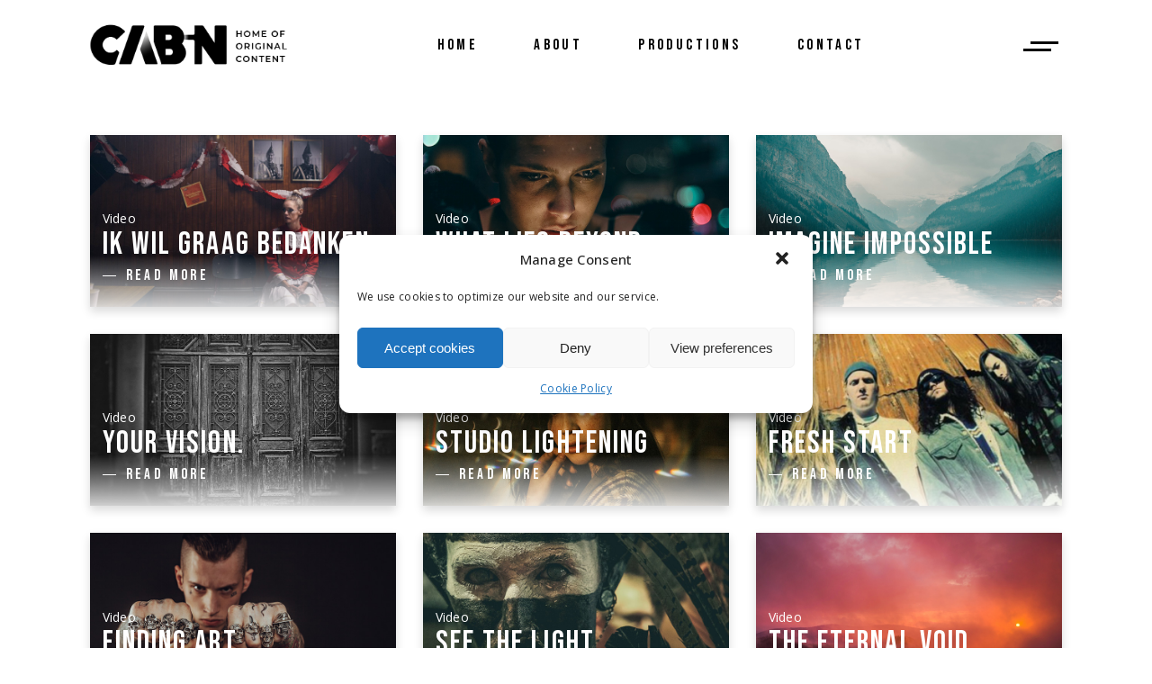

--- FILE ---
content_type: text/html; charset=UTF-8
request_url: https://www.cabincontent.com/portfolio/info-bottom-left/
body_size: 15413
content:
<!DOCTYPE html>
<html lang="en">
<head>
	<meta charset="UTF-8">
	<meta name="viewport" content="width=device-width, initial-scale=1, user-scalable=yes">
	<link rel="profile" href="https://gmpg.org/xfn/11">
	
	
	<title>Info Bottom Left &#8211; CABIN</title>
<meta name='robots' content='max-image-preview:large' />
<link rel='dns-prefetch' href='//fonts.googleapis.com' />
<link rel="alternate" type="application/rss+xml" title="CABIN &raquo; Feed" href="https://www.cabincontent.com/feed/" />
<link rel="alternate" type="application/rss+xml" title="CABIN &raquo; Comments Feed" href="https://www.cabincontent.com/comments/feed/" />
<script type="text/javascript">
window._wpemojiSettings = {"baseUrl":"https:\/\/s.w.org\/images\/core\/emoji\/14.0.0\/72x72\/","ext":".png","svgUrl":"https:\/\/s.w.org\/images\/core\/emoji\/14.0.0\/svg\/","svgExt":".svg","source":{"concatemoji":"https:\/\/www.cabincontent.com\/wp-includes\/js\/wp-emoji-release.min.js?ver=6.3.1"}};
/*! This file is auto-generated */
!function(i,n){var o,s,e;function c(e){try{var t={supportTests:e,timestamp:(new Date).valueOf()};sessionStorage.setItem(o,JSON.stringify(t))}catch(e){}}function p(e,t,n){e.clearRect(0,0,e.canvas.width,e.canvas.height),e.fillText(t,0,0);var t=new Uint32Array(e.getImageData(0,0,e.canvas.width,e.canvas.height).data),r=(e.clearRect(0,0,e.canvas.width,e.canvas.height),e.fillText(n,0,0),new Uint32Array(e.getImageData(0,0,e.canvas.width,e.canvas.height).data));return t.every(function(e,t){return e===r[t]})}function u(e,t,n){switch(t){case"flag":return n(e,"\ud83c\udff3\ufe0f\u200d\u26a7\ufe0f","\ud83c\udff3\ufe0f\u200b\u26a7\ufe0f")?!1:!n(e,"\ud83c\uddfa\ud83c\uddf3","\ud83c\uddfa\u200b\ud83c\uddf3")&&!n(e,"\ud83c\udff4\udb40\udc67\udb40\udc62\udb40\udc65\udb40\udc6e\udb40\udc67\udb40\udc7f","\ud83c\udff4\u200b\udb40\udc67\u200b\udb40\udc62\u200b\udb40\udc65\u200b\udb40\udc6e\u200b\udb40\udc67\u200b\udb40\udc7f");case"emoji":return!n(e,"\ud83e\udef1\ud83c\udffb\u200d\ud83e\udef2\ud83c\udfff","\ud83e\udef1\ud83c\udffb\u200b\ud83e\udef2\ud83c\udfff")}return!1}function f(e,t,n){var r="undefined"!=typeof WorkerGlobalScope&&self instanceof WorkerGlobalScope?new OffscreenCanvas(300,150):i.createElement("canvas"),a=r.getContext("2d",{willReadFrequently:!0}),o=(a.textBaseline="top",a.font="600 32px Arial",{});return e.forEach(function(e){o[e]=t(a,e,n)}),o}function t(e){var t=i.createElement("script");t.src=e,t.defer=!0,i.head.appendChild(t)}"undefined"!=typeof Promise&&(o="wpEmojiSettingsSupports",s=["flag","emoji"],n.supports={everything:!0,everythingExceptFlag:!0},e=new Promise(function(e){i.addEventListener("DOMContentLoaded",e,{once:!0})}),new Promise(function(t){var n=function(){try{var e=JSON.parse(sessionStorage.getItem(o));if("object"==typeof e&&"number"==typeof e.timestamp&&(new Date).valueOf()<e.timestamp+604800&&"object"==typeof e.supportTests)return e.supportTests}catch(e){}return null}();if(!n){if("undefined"!=typeof Worker&&"undefined"!=typeof OffscreenCanvas&&"undefined"!=typeof URL&&URL.createObjectURL&&"undefined"!=typeof Blob)try{var e="postMessage("+f.toString()+"("+[JSON.stringify(s),u.toString(),p.toString()].join(",")+"));",r=new Blob([e],{type:"text/javascript"}),a=new Worker(URL.createObjectURL(r),{name:"wpTestEmojiSupports"});return void(a.onmessage=function(e){c(n=e.data),a.terminate(),t(n)})}catch(e){}c(n=f(s,u,p))}t(n)}).then(function(e){for(var t in e)n.supports[t]=e[t],n.supports.everything=n.supports.everything&&n.supports[t],"flag"!==t&&(n.supports.everythingExceptFlag=n.supports.everythingExceptFlag&&n.supports[t]);n.supports.everythingExceptFlag=n.supports.everythingExceptFlag&&!n.supports.flag,n.DOMReady=!1,n.readyCallback=function(){n.DOMReady=!0}}).then(function(){return e}).then(function(){var e;n.supports.everything||(n.readyCallback(),(e=n.source||{}).concatemoji?t(e.concatemoji):e.wpemoji&&e.twemoji&&(t(e.twemoji),t(e.wpemoji)))}))}((window,document),window._wpemojiSettings);
</script>
<style type="text/css">
img.wp-smiley,
img.emoji {
	display: inline !important;
	border: none !important;
	box-shadow: none !important;
	height: 1em !important;
	width: 1em !important;
	margin: 0 0.07em !important;
	vertical-align: -0.1em !important;
	background: none !important;
	padding: 0 !important;
}
</style>
	<link rel='stylesheet' id='dripicons-css' href='https://www.cabincontent.com/wp-content/plugins/pelicula-core/inc/icons/dripicons/assets/css/dripicons.min.css?ver=6.3.1' type='text/css' media='all' />
<link rel='stylesheet' id='elegant-icons-css' href='https://www.cabincontent.com/wp-content/plugins/pelicula-core/inc/icons/elegant-icons/assets/css/elegant-icons.min.css?ver=6.3.1' type='text/css' media='all' />
<link rel='stylesheet' id='font-awesome-css' href='https://www.cabincontent.com/wp-content/plugins/pelicula-core/inc/icons/font-awesome/assets/css/all.min.css?ver=6.3.1' type='text/css' media='all' />
<link rel='stylesheet' id='ionicons-css' href='https://www.cabincontent.com/wp-content/plugins/pelicula-core/inc/icons/ionicons/assets/css/ionicons.min.css?ver=6.3.1' type='text/css' media='all' />
<link rel='stylesheet' id='linea-icons-css' href='https://www.cabincontent.com/wp-content/plugins/pelicula-core/inc/icons/linea-icons/assets/css/linea-icons.min.css?ver=6.3.1' type='text/css' media='all' />
<link rel='stylesheet' id='linear-icons-css' href='https://www.cabincontent.com/wp-content/plugins/pelicula-core/inc/icons/linear-icons/assets/css/linear-icons.min.css?ver=6.3.1' type='text/css' media='all' />
<link rel='stylesheet' id='material-icons-css' href='https://fonts.googleapis.com/icon?family=Material+Icons&#038;ver=6.3.1' type='text/css' media='all' />
<link rel='stylesheet' id='simple-line-icons-css' href='https://www.cabincontent.com/wp-content/plugins/pelicula-core/inc/icons/simple-line-icons/assets/css/simple-line-icons.min.css?ver=6.3.1' type='text/css' media='all' />
<style id='classic-theme-styles-inline-css' type='text/css'>
/*! This file is auto-generated */
.wp-block-button__link{color:#fff;background-color:#32373c;border-radius:9999px;box-shadow:none;text-decoration:none;padding:calc(.667em + 2px) calc(1.333em + 2px);font-size:1.125em}.wp-block-file__button{background:#32373c;color:#fff;text-decoration:none}
</style>
<style id='global-styles-inline-css' type='text/css'>
body{--wp--preset--color--black: #000000;--wp--preset--color--cyan-bluish-gray: #abb8c3;--wp--preset--color--white: #ffffff;--wp--preset--color--pale-pink: #f78da7;--wp--preset--color--vivid-red: #cf2e2e;--wp--preset--color--luminous-vivid-orange: #ff6900;--wp--preset--color--luminous-vivid-amber: #fcb900;--wp--preset--color--light-green-cyan: #7bdcb5;--wp--preset--color--vivid-green-cyan: #00d084;--wp--preset--color--pale-cyan-blue: #8ed1fc;--wp--preset--color--vivid-cyan-blue: #0693e3;--wp--preset--color--vivid-purple: #9b51e0;--wp--preset--gradient--vivid-cyan-blue-to-vivid-purple: linear-gradient(135deg,rgba(6,147,227,1) 0%,rgb(155,81,224) 100%);--wp--preset--gradient--light-green-cyan-to-vivid-green-cyan: linear-gradient(135deg,rgb(122,220,180) 0%,rgb(0,208,130) 100%);--wp--preset--gradient--luminous-vivid-amber-to-luminous-vivid-orange: linear-gradient(135deg,rgba(252,185,0,1) 0%,rgba(255,105,0,1) 100%);--wp--preset--gradient--luminous-vivid-orange-to-vivid-red: linear-gradient(135deg,rgba(255,105,0,1) 0%,rgb(207,46,46) 100%);--wp--preset--gradient--very-light-gray-to-cyan-bluish-gray: linear-gradient(135deg,rgb(238,238,238) 0%,rgb(169,184,195) 100%);--wp--preset--gradient--cool-to-warm-spectrum: linear-gradient(135deg,rgb(74,234,220) 0%,rgb(151,120,209) 20%,rgb(207,42,186) 40%,rgb(238,44,130) 60%,rgb(251,105,98) 80%,rgb(254,248,76) 100%);--wp--preset--gradient--blush-light-purple: linear-gradient(135deg,rgb(255,206,236) 0%,rgb(152,150,240) 100%);--wp--preset--gradient--blush-bordeaux: linear-gradient(135deg,rgb(254,205,165) 0%,rgb(254,45,45) 50%,rgb(107,0,62) 100%);--wp--preset--gradient--luminous-dusk: linear-gradient(135deg,rgb(255,203,112) 0%,rgb(199,81,192) 50%,rgb(65,88,208) 100%);--wp--preset--gradient--pale-ocean: linear-gradient(135deg,rgb(255,245,203) 0%,rgb(182,227,212) 50%,rgb(51,167,181) 100%);--wp--preset--gradient--electric-grass: linear-gradient(135deg,rgb(202,248,128) 0%,rgb(113,206,126) 100%);--wp--preset--gradient--midnight: linear-gradient(135deg,rgb(2,3,129) 0%,rgb(40,116,252) 100%);--wp--preset--font-size--small: 13px;--wp--preset--font-size--medium: 20px;--wp--preset--font-size--large: 36px;--wp--preset--font-size--x-large: 42px;--wp--preset--spacing--20: 0.44rem;--wp--preset--spacing--30: 0.67rem;--wp--preset--spacing--40: 1rem;--wp--preset--spacing--50: 1.5rem;--wp--preset--spacing--60: 2.25rem;--wp--preset--spacing--70: 3.38rem;--wp--preset--spacing--80: 5.06rem;--wp--preset--shadow--natural: 6px 6px 9px rgba(0, 0, 0, 0.2);--wp--preset--shadow--deep: 12px 12px 50px rgba(0, 0, 0, 0.4);--wp--preset--shadow--sharp: 6px 6px 0px rgba(0, 0, 0, 0.2);--wp--preset--shadow--outlined: 6px 6px 0px -3px rgba(255, 255, 255, 1), 6px 6px rgba(0, 0, 0, 1);--wp--preset--shadow--crisp: 6px 6px 0px rgba(0, 0, 0, 1);}:where(.is-layout-flex){gap: 0.5em;}:where(.is-layout-grid){gap: 0.5em;}body .is-layout-flow > .alignleft{float: left;margin-inline-start: 0;margin-inline-end: 2em;}body .is-layout-flow > .alignright{float: right;margin-inline-start: 2em;margin-inline-end: 0;}body .is-layout-flow > .aligncenter{margin-left: auto !important;margin-right: auto !important;}body .is-layout-constrained > .alignleft{float: left;margin-inline-start: 0;margin-inline-end: 2em;}body .is-layout-constrained > .alignright{float: right;margin-inline-start: 2em;margin-inline-end: 0;}body .is-layout-constrained > .aligncenter{margin-left: auto !important;margin-right: auto !important;}body .is-layout-constrained > :where(:not(.alignleft):not(.alignright):not(.alignfull)){max-width: var(--wp--style--global--content-size);margin-left: auto !important;margin-right: auto !important;}body .is-layout-constrained > .alignwide{max-width: var(--wp--style--global--wide-size);}body .is-layout-flex{display: flex;}body .is-layout-flex{flex-wrap: wrap;align-items: center;}body .is-layout-flex > *{margin: 0;}body .is-layout-grid{display: grid;}body .is-layout-grid > *{margin: 0;}:where(.wp-block-columns.is-layout-flex){gap: 2em;}:where(.wp-block-columns.is-layout-grid){gap: 2em;}:where(.wp-block-post-template.is-layout-flex){gap: 1.25em;}:where(.wp-block-post-template.is-layout-grid){gap: 1.25em;}.has-black-color{color: var(--wp--preset--color--black) !important;}.has-cyan-bluish-gray-color{color: var(--wp--preset--color--cyan-bluish-gray) !important;}.has-white-color{color: var(--wp--preset--color--white) !important;}.has-pale-pink-color{color: var(--wp--preset--color--pale-pink) !important;}.has-vivid-red-color{color: var(--wp--preset--color--vivid-red) !important;}.has-luminous-vivid-orange-color{color: var(--wp--preset--color--luminous-vivid-orange) !important;}.has-luminous-vivid-amber-color{color: var(--wp--preset--color--luminous-vivid-amber) !important;}.has-light-green-cyan-color{color: var(--wp--preset--color--light-green-cyan) !important;}.has-vivid-green-cyan-color{color: var(--wp--preset--color--vivid-green-cyan) !important;}.has-pale-cyan-blue-color{color: var(--wp--preset--color--pale-cyan-blue) !important;}.has-vivid-cyan-blue-color{color: var(--wp--preset--color--vivid-cyan-blue) !important;}.has-vivid-purple-color{color: var(--wp--preset--color--vivid-purple) !important;}.has-black-background-color{background-color: var(--wp--preset--color--black) !important;}.has-cyan-bluish-gray-background-color{background-color: var(--wp--preset--color--cyan-bluish-gray) !important;}.has-white-background-color{background-color: var(--wp--preset--color--white) !important;}.has-pale-pink-background-color{background-color: var(--wp--preset--color--pale-pink) !important;}.has-vivid-red-background-color{background-color: var(--wp--preset--color--vivid-red) !important;}.has-luminous-vivid-orange-background-color{background-color: var(--wp--preset--color--luminous-vivid-orange) !important;}.has-luminous-vivid-amber-background-color{background-color: var(--wp--preset--color--luminous-vivid-amber) !important;}.has-light-green-cyan-background-color{background-color: var(--wp--preset--color--light-green-cyan) !important;}.has-vivid-green-cyan-background-color{background-color: var(--wp--preset--color--vivid-green-cyan) !important;}.has-pale-cyan-blue-background-color{background-color: var(--wp--preset--color--pale-cyan-blue) !important;}.has-vivid-cyan-blue-background-color{background-color: var(--wp--preset--color--vivid-cyan-blue) !important;}.has-vivid-purple-background-color{background-color: var(--wp--preset--color--vivid-purple) !important;}.has-black-border-color{border-color: var(--wp--preset--color--black) !important;}.has-cyan-bluish-gray-border-color{border-color: var(--wp--preset--color--cyan-bluish-gray) !important;}.has-white-border-color{border-color: var(--wp--preset--color--white) !important;}.has-pale-pink-border-color{border-color: var(--wp--preset--color--pale-pink) !important;}.has-vivid-red-border-color{border-color: var(--wp--preset--color--vivid-red) !important;}.has-luminous-vivid-orange-border-color{border-color: var(--wp--preset--color--luminous-vivid-orange) !important;}.has-luminous-vivid-amber-border-color{border-color: var(--wp--preset--color--luminous-vivid-amber) !important;}.has-light-green-cyan-border-color{border-color: var(--wp--preset--color--light-green-cyan) !important;}.has-vivid-green-cyan-border-color{border-color: var(--wp--preset--color--vivid-green-cyan) !important;}.has-pale-cyan-blue-border-color{border-color: var(--wp--preset--color--pale-cyan-blue) !important;}.has-vivid-cyan-blue-border-color{border-color: var(--wp--preset--color--vivid-cyan-blue) !important;}.has-vivid-purple-border-color{border-color: var(--wp--preset--color--vivid-purple) !important;}.has-vivid-cyan-blue-to-vivid-purple-gradient-background{background: var(--wp--preset--gradient--vivid-cyan-blue-to-vivid-purple) !important;}.has-light-green-cyan-to-vivid-green-cyan-gradient-background{background: var(--wp--preset--gradient--light-green-cyan-to-vivid-green-cyan) !important;}.has-luminous-vivid-amber-to-luminous-vivid-orange-gradient-background{background: var(--wp--preset--gradient--luminous-vivid-amber-to-luminous-vivid-orange) !important;}.has-luminous-vivid-orange-to-vivid-red-gradient-background{background: var(--wp--preset--gradient--luminous-vivid-orange-to-vivid-red) !important;}.has-very-light-gray-to-cyan-bluish-gray-gradient-background{background: var(--wp--preset--gradient--very-light-gray-to-cyan-bluish-gray) !important;}.has-cool-to-warm-spectrum-gradient-background{background: var(--wp--preset--gradient--cool-to-warm-spectrum) !important;}.has-blush-light-purple-gradient-background{background: var(--wp--preset--gradient--blush-light-purple) !important;}.has-blush-bordeaux-gradient-background{background: var(--wp--preset--gradient--blush-bordeaux) !important;}.has-luminous-dusk-gradient-background{background: var(--wp--preset--gradient--luminous-dusk) !important;}.has-pale-ocean-gradient-background{background: var(--wp--preset--gradient--pale-ocean) !important;}.has-electric-grass-gradient-background{background: var(--wp--preset--gradient--electric-grass) !important;}.has-midnight-gradient-background{background: var(--wp--preset--gradient--midnight) !important;}.has-small-font-size{font-size: var(--wp--preset--font-size--small) !important;}.has-medium-font-size{font-size: var(--wp--preset--font-size--medium) !important;}.has-large-font-size{font-size: var(--wp--preset--font-size--large) !important;}.has-x-large-font-size{font-size: var(--wp--preset--font-size--x-large) !important;}
.wp-block-navigation a:where(:not(.wp-element-button)){color: inherit;}
:where(.wp-block-post-template.is-layout-flex){gap: 1.25em;}:where(.wp-block-post-template.is-layout-grid){gap: 1.25em;}
:where(.wp-block-columns.is-layout-flex){gap: 2em;}:where(.wp-block-columns.is-layout-grid){gap: 2em;}
.wp-block-pullquote{font-size: 1.5em;line-height: 1.6;}
</style>
<link rel='stylesheet' id='contact-form-7-css' href='https://www.cabincontent.com/wp-content/plugins/contact-form-7/includes/css/styles.css?ver=5.9' type='text/css' media='all' />
<link rel='stylesheet' id='ctf_styles-css' href='https://www.cabincontent.com/wp-content/plugins/custom-twitter-feeds/css/ctf-styles.min.css?ver=2.3.0' type='text/css' media='all' />
<link rel='stylesheet' id='rs-plugin-settings-css' href='https://www.cabincontent.com/wp-content/plugins/revslider/public/assets/css/rs6.css?ver=6.2.22' type='text/css' media='all' />
<style id='rs-plugin-settings-inline-css' type='text/css'>
#rs-demo-id {}
</style>
<link rel='stylesheet' id='cmplz-general-css' href='https://www.cabincontent.com/wp-content/plugins/complianz-gdpr/assets/css/cookieblocker.min.css?ver=1746098130' type='text/css' media='all' />
<link rel='stylesheet' id='select2-css' href='https://www.cabincontent.com/wp-content/plugins/qode-framework/inc/common/assets/plugins/select2/select2.min.css?ver=6.3.1' type='text/css' media='all' />
<link rel='stylesheet' id='pelicula-core-dashboard-style-css' href='https://www.cabincontent.com/wp-content/plugins/pelicula-core/inc/core-dashboard/assets/css/core-dashboard.min.css?ver=6.3.1' type='text/css' media='all' />
<link rel='stylesheet' id='perfect-scrollbar-css' href='https://www.cabincontent.com/wp-content/plugins/pelicula-core/assets/plugins/perfect-scrollbar/perfect-scrollbar.css?ver=6.3.1' type='text/css' media='all' />
<link rel='stylesheet' id='swiper-css' href='https://www.cabincontent.com/wp-content/plugins/elementor/assets/lib/swiper/v8/css/swiper.min.css?ver=8.4.5' type='text/css' media='all' />
<link rel='stylesheet' id='pelicula-main-css' href='https://www.cabincontent.com/wp-content/themes/pelicula/assets/css/main.min.css?ver=6.3.1' type='text/css' media='all' />
<link rel='stylesheet' id='pelicula-core-style-css' href='https://www.cabincontent.com/wp-content/plugins/pelicula-core/assets/css/pelicula-core.min.css?ver=6.3.1' type='text/css' media='all' />
<link rel='stylesheet' id='magnific-popup-css' href='https://www.cabincontent.com/wp-content/themes/pelicula/assets/plugins/magnific-popup/magnific-popup.css?ver=6.3.1' type='text/css' media='all' />
<link rel='stylesheet' id='pelicula-google-fonts-css' href='https://fonts.googleapis.com/css?family=Open+Sans%3A300%2C400%2C500%2C600%7CBebas+Neue%3A300%2C400%2C500%2C600&#038;subset=latin-ext&#038;ver=1.0.0' type='text/css' media='all' />
<link rel='stylesheet' id='pelicula-style-css' href='https://www.cabincontent.com/wp-content/themes/pelicula/style.css?ver=6.3.1' type='text/css' media='all' />
<style id='pelicula-style-inline-css' type='text/css'>
#qodef-page-footer-top-area { background-color: #000000;background-image: url(https://www.cabincontent.com/wp-content/uploads/2021/02/DSCF6158-scaled.jpg);}#qodef-page-footer-bottom-area { background-color: #000000;border-top-color: rgba(255,255,255,0.1);border-top-width: 2px;}#qodef-page-inner { padding: 50px 100px 82px;}@media only screen and (max-width: 1024px) { #qodef-page-inner { padding: 50px 30px;}}#qodef-page-spinner .qodef-m-inner { background-color: #000000;color: #ffffff;}.qodef-page-title { height: 250px;background-image: url(https://www.cabincontent.com/wp-content/uploads/2020/03/title-image-1.jpg);}.qodef-header--standard #qodef-page-header-inner { padding-left: 100px;padding-right: 100px;}@media only screen and (max-width: 1024px){h1 { font-size: 62px;line-height: 62px;}h2 { font-size: 60px;line-height: 60px;}h4 { font-size: 27px;line-height: 27px;}}@media only screen and (max-width: 768px){h1 { font-size: 58px;line-height: 58px;}h5 { font-size: 22px;line-height: 23px;}}@media only screen and (max-width: 680px){h1 { font-size: 52px;line-height: 50px;}h2 { font-size: 45px;line-height: 43px;}h3 { font-size: 32px;line-height: 34px;}h4 { font-size: 30px;line-height: 28px;}}
</style>
<style id='akismet-widget-style-inline-css' type='text/css'>

			.a-stats {
				--akismet-color-mid-green: #357b49;
				--akismet-color-white: #fff;
				--akismet-color-light-grey: #f6f7f7;

				max-width: 350px;
				width: auto;
			}

			.a-stats * {
				all: unset;
				box-sizing: border-box;
			}

			.a-stats strong {
				font-weight: 600;
			}

			.a-stats a.a-stats__link,
			.a-stats a.a-stats__link:visited,
			.a-stats a.a-stats__link:active {
				background: var(--akismet-color-mid-green);
				border: none;
				box-shadow: none;
				border-radius: 8px;
				color: var(--akismet-color-white);
				cursor: pointer;
				display: block;
				font-family: -apple-system, BlinkMacSystemFont, 'Segoe UI', 'Roboto', 'Oxygen-Sans', 'Ubuntu', 'Cantarell', 'Helvetica Neue', sans-serif;
				font-weight: 500;
				padding: 12px;
				text-align: center;
				text-decoration: none;
				transition: all 0.2s ease;
			}

			/* Extra specificity to deal with TwentyTwentyOne focus style */
			.widget .a-stats a.a-stats__link:focus {
				background: var(--akismet-color-mid-green);
				color: var(--akismet-color-white);
				text-decoration: none;
			}

			.a-stats a.a-stats__link:hover {
				filter: brightness(110%);
				box-shadow: 0 4px 12px rgba(0, 0, 0, 0.06), 0 0 2px rgba(0, 0, 0, 0.16);
			}

			.a-stats .count {
				color: var(--akismet-color-white);
				display: block;
				font-size: 1.5em;
				line-height: 1.4;
				padding: 0 13px;
				white-space: nowrap;
			}
		
</style>
<link rel='stylesheet' id='pelicula-core-elementor-css' href='https://www.cabincontent.com/wp-content/plugins/pelicula-core/inc/plugins/elementor/assets/css/elementor.min.css?ver=6.3.1' type='text/css' media='all' />
<link rel='stylesheet' id='elementor-icons-css' href='https://www.cabincontent.com/wp-content/plugins/elementor/assets/lib/eicons/css/elementor-icons.min.css?ver=5.29.0' type='text/css' media='all' />
<link rel='stylesheet' id='elementor-frontend-css' href='https://www.cabincontent.com/wp-content/plugins/elementor/assets/css/frontend.min.css?ver=3.20.0' type='text/css' media='all' />
<link rel='stylesheet' id='elementor-post-924-css' href='https://www.cabincontent.com/wp-content/uploads/elementor/css/post-924.css?ver=1710150161' type='text/css' media='all' />
<link rel='stylesheet' id='elementor-global-css' href='https://www.cabincontent.com/wp-content/uploads/elementor/css/global.css?ver=1710150160' type='text/css' media='all' />
<link rel='stylesheet' id='elementor-post-2436-css' href='https://www.cabincontent.com/wp-content/uploads/elementor/css/post-2436.css?ver=1710520730' type='text/css' media='all' />
<link rel='stylesheet' id='google-fonts-1-css' href='https://fonts.googleapis.com/css?family=Roboto%3A100%2C100italic%2C200%2C200italic%2C300%2C300italic%2C400%2C400italic%2C500%2C500italic%2C600%2C600italic%2C700%2C700italic%2C800%2C800italic%2C900%2C900italic%7CRoboto+Slab%3A100%2C100italic%2C200%2C200italic%2C300%2C300italic%2C400%2C400italic%2C500%2C500italic%2C600%2C600italic%2C700%2C700italic%2C800%2C800italic%2C900%2C900italic&#038;display=auto&#038;ver=6.3.1' type='text/css' media='all' />
<link rel="preconnect" href="https://fonts.gstatic.com/" crossorigin><script type='text/javascript' src='https://www.cabincontent.com/wp-includes/js/jquery/jquery.min.js?ver=3.7.0' id='jquery-core-js'></script>
<script type='text/javascript' src='https://www.cabincontent.com/wp-includes/js/jquery/jquery-migrate.min.js?ver=3.4.1' id='jquery-migrate-js'></script>
<script type='text/javascript' src='https://www.cabincontent.com/wp-content/plugins/revslider/public/assets/js/rbtools.min.js?ver=6.2.22' id='tp-tools-js'></script>
<script type='text/javascript' src='https://www.cabincontent.com/wp-content/plugins/revslider/public/assets/js/rs6.min.js?ver=6.2.22' id='revmin-js'></script>
<link rel="https://api.w.org/" href="https://www.cabincontent.com/wp-json/" /><link rel="alternate" type="application/json" href="https://www.cabincontent.com/wp-json/wp/v2/pages/2436" /><link rel="EditURI" type="application/rsd+xml" title="RSD" href="https://www.cabincontent.com/xmlrpc.php?rsd" />
<meta name="generator" content="WordPress 6.3.1" />
<link rel="canonical" href="https://www.cabincontent.com/portfolio/info-bottom-left/" />
<link rel='shortlink' href='https://www.cabincontent.com/?p=2436' />
<link rel="alternate" type="application/json+oembed" href="https://www.cabincontent.com/wp-json/oembed/1.0/embed?url=https%3A%2F%2Fwww.cabincontent.com%2Fportfolio%2Finfo-bottom-left%2F" />
<link rel="alternate" type="text/xml+oembed" href="https://www.cabincontent.com/wp-json/oembed/1.0/embed?url=https%3A%2F%2Fwww.cabincontent.com%2Fportfolio%2Finfo-bottom-left%2F&#038;format=xml" />
			<style>.cmplz-hidden {
					display: none !important;
				}</style><meta name="generator" content="Elementor 3.20.0; features: e_optimized_assets_loading, additional_custom_breakpoints, block_editor_assets_optimize, e_image_loading_optimization; settings: css_print_method-external, google_font-enabled, font_display-auto">
<meta name="redi-version" content="1.2.7" /><meta name="generator" content="Powered by Slider Revolution 6.2.22 - responsive, Mobile-Friendly Slider Plugin for WordPress with comfortable drag and drop interface." />
<link rel="icon" href="https://www.cabincontent.com/wp-content/uploads/2021/11/cropped-favi2-32x32.png" sizes="32x32" />
<link rel="icon" href="https://www.cabincontent.com/wp-content/uploads/2021/11/cropped-favi2-192x192.png" sizes="192x192" />
<link rel="apple-touch-icon" href="https://www.cabincontent.com/wp-content/uploads/2021/11/cropped-favi2-180x180.png" />
<meta name="msapplication-TileImage" content="https://www.cabincontent.com/wp-content/uploads/2021/11/cropped-favi2-270x270.png" />
<script type="text/javascript">function setREVStartSize(e){
			//window.requestAnimationFrame(function() {				 
				window.RSIW = window.RSIW===undefined ? window.innerWidth : window.RSIW;	
				window.RSIH = window.RSIH===undefined ? window.innerHeight : window.RSIH;	
				try {								
					var pw = document.getElementById(e.c).parentNode.offsetWidth,
						newh;
					pw = pw===0 || isNaN(pw) ? window.RSIW : pw;
					e.tabw = e.tabw===undefined ? 0 : parseInt(e.tabw);
					e.thumbw = e.thumbw===undefined ? 0 : parseInt(e.thumbw);
					e.tabh = e.tabh===undefined ? 0 : parseInt(e.tabh);
					e.thumbh = e.thumbh===undefined ? 0 : parseInt(e.thumbh);
					e.tabhide = e.tabhide===undefined ? 0 : parseInt(e.tabhide);
					e.thumbhide = e.thumbhide===undefined ? 0 : parseInt(e.thumbhide);
					e.mh = e.mh===undefined || e.mh=="" || e.mh==="auto" ? 0 : parseInt(e.mh,0);		
					if(e.layout==="fullscreen" || e.l==="fullscreen") 						
						newh = Math.max(e.mh,window.RSIH);					
					else{					
						e.gw = Array.isArray(e.gw) ? e.gw : [e.gw];
						for (var i in e.rl) if (e.gw[i]===undefined || e.gw[i]===0) e.gw[i] = e.gw[i-1];					
						e.gh = e.el===undefined || e.el==="" || (Array.isArray(e.el) && e.el.length==0)? e.gh : e.el;
						e.gh = Array.isArray(e.gh) ? e.gh : [e.gh];
						for (var i in e.rl) if (e.gh[i]===undefined || e.gh[i]===0) e.gh[i] = e.gh[i-1];
											
						var nl = new Array(e.rl.length),
							ix = 0,						
							sl;					
						e.tabw = e.tabhide>=pw ? 0 : e.tabw;
						e.thumbw = e.thumbhide>=pw ? 0 : e.thumbw;
						e.tabh = e.tabhide>=pw ? 0 : e.tabh;
						e.thumbh = e.thumbhide>=pw ? 0 : e.thumbh;					
						for (var i in e.rl) nl[i] = e.rl[i]<window.RSIW ? 0 : e.rl[i];
						sl = nl[0];									
						for (var i in nl) if (sl>nl[i] && nl[i]>0) { sl = nl[i]; ix=i;}															
						var m = pw>(e.gw[ix]+e.tabw+e.thumbw) ? 1 : (pw-(e.tabw+e.thumbw)) / (e.gw[ix]);					
						newh =  (e.gh[ix] * m) + (e.tabh + e.thumbh);
					}				
					if(window.rs_init_css===undefined) window.rs_init_css = document.head.appendChild(document.createElement("style"));					
					document.getElementById(e.c).height = newh+"px";
					window.rs_init_css.innerHTML += "#"+e.c+"_wrapper { height: "+newh+"px }";				
				} catch(e){
					console.log("Failure at Presize of Slider:" + e)
				}					   
			//});
		  };</script>
</head>
<body data-cmplz=1 class="page-template page-template-page-full-width page-template-page-full-width-php page page-id-2436 page-child parent-pageid-1629 wp-custom-logo qode-framework-1.1.3 qodef-age-verification--opened qodef-back-to-top--enabled  qodef-content-grid-1300 qodef-header--dark qodef-header--standard qodef-header-appearance--none qodef-mobile-header--standard qodef-drop-down-second--full-width qodef-drop-down-second--default pelicula-core-1.0.1 pelicula-1.1 qodef-header-standard--center qodef-search--fullscreen elementor-default elementor-kit-924 elementor-page elementor-page-2436" itemscope itemtype="https://schema.org/WebPage">
		<div id="qodef-page-wrapper" class="">
		<header id="qodef-page-header">
		<div id="qodef-page-header-inner" >
		<a itemprop="url" class="qodef-header-logo-link qodef-height--set " href="https://www.cabincontent.com/" style="height:50px;;" rel="home">
	<img loading="lazy" width="298" height="65" src="https://www.cabincontent.com/wp-content/uploads/2021/11/cropped-CABIN-home-of-wit-e1649517831808.png" class="qodef-header-logo-image qodef--main" alt="logo main" /><img loading="lazy" width="600" height="131" src="https://www.cabincontent.com/wp-content/uploads/2021/11/CABIN-Logo-home-of.png" class="qodef-header-logo-image qodef--dark" alt="logo dark" /><img loading="lazy" width="298" height="65" src="https://www.cabincontent.com/wp-content/uploads/2021/11/cropped-CABIN-home-of-wit-e1649517831808.png" class="qodef-header-logo-image qodef--light" alt="logo light" /></a>	<nav class="qodef-header-navigation" role="navigation" aria-label="Top Menu">
		<ul id="menu-menu-1" class="menu"><li class="menu-item menu-item-type-post_type menu-item-object-page menu-item-home menu-item-3230"><a href="https://www.cabincontent.com/"><span class="qodef-menu-item-text">HOME</span></a></li>
<li class="menu-item menu-item-type-post_type menu-item-object-page menu-item-3599"><a href="https://www.cabincontent.com/about-us/"><span class="qodef-menu-item-text">ABOUT</span></a></li>
<li class="menu-item menu-item-type-post_type menu-item-object-page menu-item-3283"><a href="https://www.cabincontent.com/productions/"><span class="qodef-menu-item-text">PRODUCTIONS</span></a></li>
<li class="menu-item menu-item-type-post_type menu-item-object-page menu-item-3231"><a href="https://www.cabincontent.com/contact-us/"><span class="qodef-menu-item-text">CONTACT</span></a></li>
</ul>	</nav>
	<div class="qodef-widget-holder">
		<div id="pelicula_core_side_area_opener-2" class="widget widget_pelicula_core_side_area_opener qodef-header-widget-area-one" data-area="header-widget-one"><a href="javascript:void(0)"  class="qodef-opener-icon qodef-m qodef-source--predefined qodef-side-area-opener" style="margin: 0 8px 0 0" >
	<span class="qodef-m-icon qodef--open">
		<span class="qodef-m-lines"><span class="qodef-m-line qodef--1"></span><span class="qodef-m-line qodef--2"></span></span>	</span>
		</a></div>	</div>
	</div>
	</header><header id="qodef-page-mobile-header">
		<div id="qodef-page-mobile-header-inner">
		<a itemprop="url" class="qodef-mobile-header-logo-link " href="https://www.cabincontent.com/" style="height:30px;" rel="home">
	<img loading="lazy" width="600" height="131" src="https://www.cabincontent.com/wp-content/uploads/2021/11/CABIN-Logo-home-of.png" class="qodef-header-logo-image qodef--main" alt="logo main" />	<img loading="lazy" width="298" height="65" src="https://www.cabincontent.com/wp-content/uploads/2021/11/cropped-CABIN-home-of-wit-e1649517831808.png" class="qodef-header-logo-image qodef--dark" alt="logo dark" /><img loading="lazy" width="298" height="65" src="https://www.cabincontent.com/wp-content/uploads/2021/11/cropped-CABIN-home-of-wit-e1649517831808.png" class="qodef-header-logo-image qodef--light" alt="logo light" /></a><a class="qodef-mobile-header-opener" href="#"><svg xmlns="http://www.w3.org/2000/svg" xmlns:xlink="http://www.w3.org/1999/xlink" width="39px" height="11px">
					<path fill-rule="evenodd"  fill="rgb(17, 17, 17)" d="M8.000,3.000 L8.000,-0.000 L39.000,-0.000 L39.000,3.000 L8.000,3.000 ZM31.000,11.000 L-0.000,11.000 L-0.000,8.000 L31.000,8.000 L31.000,11.000 Z"/>
				</svg></a>	<nav class="qodef-mobile-header-navigation" role="navigation" aria-label="Mobile Menu">
		<ul id="menu-menu-3" class="qodef-content-grid"><li class="menu-item menu-item-type-post_type menu-item-object-page menu-item-home menu-item-3230"><a href="https://www.cabincontent.com/"><span class="qodef-menu-item-text">HOME</span></a></li>
<li class="menu-item menu-item-type-post_type menu-item-object-page menu-item-3599"><a href="https://www.cabincontent.com/about-us/"><span class="qodef-menu-item-text">ABOUT</span></a></li>
<li class="menu-item menu-item-type-post_type menu-item-object-page menu-item-3283"><a href="https://www.cabincontent.com/productions/"><span class="qodef-menu-item-text">PRODUCTIONS</span></a></li>
<li class="menu-item menu-item-type-post_type menu-item-object-page menu-item-3231"><a href="https://www.cabincontent.com/contact-us/"><span class="qodef-menu-item-text">CONTACT</span></a></li>
</ul>	</nav>
	</div>
	</header>		<div id="qodef-page-outer">
						<div id="qodef-page-inner" class="qodef-content-full-width"><main id="qodef-page-content" class="qodef-grid qodef-layout--template ">
	<div class="qodef-grid-inner clear">
		<div class="qodef-grid-item qodef-page-content-section qodef-col--12">
			<div data-elementor-type="wp-page" data-elementor-id="2436" class="elementor elementor-2436">
						<section class="elementor-section elementor-top-section elementor-element elementor-element-9ca59de elementor-section-full_width elementor-section-height-default elementor-section-height-default qodef-elementor-content-no" data-id="9ca59de" data-element_type="section">
						<div class="elementor-container elementor-column-gap-no">
					<div class="elementor-column elementor-col-100 elementor-top-column elementor-element elementor-element-e8f8230" data-id="e8f8230" data-element_type="column">
			<div class="elementor-widget-wrap elementor-element-populated">
						<div class="elementor-element elementor-element-2f2ddcb elementor-widget elementor-widget-pelicula_core_portfolio_list" data-id="2f2ddcb" data-element_type="widget" data-widget_type="pelicula_core_portfolio_list.default">
				<div class="elementor-widget-container">
			<div class="qodef-shortcode qodef-m  qodef-portfolio-list qodef-item-layout--info-bottom-left   qodef-grid qodef-layout--columns   qodef-gutter--normal qodef-col-num--3 qodef-item-layout--info-bottom-left qodef--no-bottom-space qodef-pagination--off qodef-responsive--predefined" data-options="{&quot;plugin&quot;:&quot;pelicula_core&quot;,&quot;module&quot;:&quot;post-types\/portfolio\/shortcodes&quot;,&quot;shortcode&quot;:&quot;portfolio-list&quot;,&quot;post_type&quot;:&quot;portfolio-item&quot;,&quot;next_page&quot;:&quot;2&quot;,&quot;behavior&quot;:&quot;columns&quot;,&quot;custom_proportions&quot;:&quot;no&quot;,&quot;images_proportion&quot;:&quot;full&quot;,&quot;columns&quot;:&quot;3&quot;,&quot;columns_responsive&quot;:&quot;predefined&quot;,&quot;columns_1440&quot;:&quot;3&quot;,&quot;columns_1366&quot;:&quot;3&quot;,&quot;columns_1024&quot;:&quot;3&quot;,&quot;columns_768&quot;:&quot;3&quot;,&quot;columns_680&quot;:&quot;3&quot;,&quot;columns_480&quot;:&quot;3&quot;,&quot;space&quot;:&quot;normal&quot;,&quot;posts_per_page&quot;:&quot;-1&quot;,&quot;orderby&quot;:&quot;date&quot;,&quot;order&quot;:&quot;ASC&quot;,&quot;additional_params&quot;:&quot;tax&quot;,&quot;tax&quot;:&quot;portfolio-category&quot;,&quot;tax_slug&quot;:&quot;video&quot;,&quot;layout&quot;:&quot;info-bottom-left&quot;,&quot;hover_animation_info-below&quot;:&quot;tilt&quot;,&quot;hover_animation_info-follow&quot;:&quot;follow&quot;,&quot;hover_animation_info-on-hover&quot;:&quot;direction-aware&quot;,&quot;title_tag&quot;:&quot;h4&quot;,&quot;custom_padding&quot;:&quot;no&quot;,&quot;pagination_type&quot;:&quot;no-pagination&quot;,&quot;object_class_name&quot;:&quot;PeliculaCorePortfolioListShortcode&quot;,&quot;taxonomy_filter&quot;:&quot;portfolio-category&quot;,&quot;additional_query_args&quot;:{&quot;tax_query&quot;:[{&quot;taxonomy&quot;:&quot;portfolio-category&quot;,&quot;field&quot;:&quot;slug&quot;,&quot;terms&quot;:&quot;video&quot;}]},&quot;space_value&quot;:15}">
		<div class="qodef-grid-inner clear">
		<article class="qodef-e qodef-grid-item qodef-item--full post-1592 portfolio-item type-portfolio-item status-publish has-post-thumbnail hentry portfolio-category-video">
	<div class="qodef-e-inner" >
		<div class="qodef-e-image-outer">
			<div class="qodef-e-image">
					<div class="qodef-e-media-image">
		<a itemprop="url" href="https://www.cabincontent.com/portfolio-item/iwgb/" target="_self">
			<img fetchpriority="high" fetchpriority="high" width="2560" height="1440" src="https://www.cabincontent.com/wp-content/uploads/2020/04/DSCF6167-scaled.jpg" class="attachment-full size-full wp-post-image" alt="" decoding="async" srcset="https://www.cabincontent.com/wp-content/uploads/2020/04/DSCF6167-scaled.jpg 2560w, https://www.cabincontent.com/wp-content/uploads/2020/04/DSCF6167-300x169.jpg 300w, https://www.cabincontent.com/wp-content/uploads/2020/04/DSCF6167-1024x576.jpg 1024w, https://www.cabincontent.com/wp-content/uploads/2020/04/DSCF6167-768x432.jpg 768w, https://www.cabincontent.com/wp-content/uploads/2020/04/DSCF6167-1536x864.jpg 1536w, https://www.cabincontent.com/wp-content/uploads/2020/04/DSCF6167-2048x1152.jpg 2048w" sizes="(max-width: 2560px) 100vw, 2560px" />		</a>
	</div>
			</div>
		</div>
		<div class="qodef-e-content">
			<div class="qodef-e-content-inner">
				<div class="qodef-e-info-category">
	<a itemprop="url" class="qodef-e-category" href="https://www.cabincontent.com/portfolio-category/video/">Video</a></div>
				<h4 itemprop="name" class="qodef-e-title entry-title qodef-e-title-main" >
	<a itemprop="url" class="qodef-e-title-link" href="https://www.cabincontent.com/portfolio-item/iwgb/" target="_self">
		Ik wil graag bedanken	</a>
</h4>					<div class="qodef-e-read-more">
		<a class="qodef-shortcode qodef-m qodef-layout--custom qodef-button qodef-layout--textual  qodef-html--link" href="https://www.cabincontent.com/portfolio-item/iwgb/" target="_self"  >	<span class="qodef-m-text">Read More</span></a>	</div>
			</div>
		</div>
	</div>
</article><article class="qodef-e qodef-grid-item qodef-item--full post-1593 portfolio-item type-portfolio-item status-publish has-post-thumbnail hentry portfolio-category-video">
	<div class="qodef-e-inner" >
		<div class="qodef-e-image-outer">
			<div class="qodef-e-image">
					<div class="qodef-e-media-image">
		<a itemprop="url" href="https://www.cabincontent.com/portfolio-item/what-lies-beyond-2/" target="_self">
			<img width="800" height="450" src="https://www.cabincontent.com/wp-content/uploads/2020/04/port-gallery-featured-img-2.jpg" class="attachment-full size-full wp-post-image" alt="s" decoding="async" srcset="https://www.cabincontent.com/wp-content/uploads/2020/04/port-gallery-featured-img-2.jpg 800w, https://www.cabincontent.com/wp-content/uploads/2020/04/port-gallery-featured-img-2-300x169.jpg 300w, https://www.cabincontent.com/wp-content/uploads/2020/04/port-gallery-featured-img-2-768x432.jpg 768w" sizes="(max-width: 800px) 100vw, 800px" />		</a>
	</div>
			</div>
		</div>
		<div class="qodef-e-content">
			<div class="qodef-e-content-inner">
				<div class="qodef-e-info-category">
	<a itemprop="url" class="qodef-e-category" href="https://www.cabincontent.com/portfolio-category/video/">Video</a></div>
				<h4 itemprop="name" class="qodef-e-title entry-title qodef-e-title-main" >
	<a itemprop="url" class="qodef-e-title-link" href="https://www.cabincontent.com/portfolio-item/what-lies-beyond-2/" target="_self">
		What Lies Beyond	</a>
</h4>					<div class="qodef-e-read-more">
		<a class="qodef-shortcode qodef-m qodef-layout--custom qodef-button qodef-layout--textual  qodef-html--link" href="https://www.cabincontent.com/portfolio-item/what-lies-beyond-2/" target="_self"  >	<span class="qodef-m-text">Read More</span></a>	</div>
			</div>
		</div>
	</div>
</article><article class="qodef-e qodef-grid-item qodef-item--full post-1594 portfolio-item type-portfolio-item status-publish has-post-thumbnail hentry portfolio-category-video">
	<div class="qodef-e-inner" >
		<div class="qodef-e-image-outer">
			<div class="qodef-e-image">
					<div class="qodef-e-media-image">
		<a itemprop="url" href="https://www.cabincontent.com/portfolio-item/imagine-impossible/" target="_self">
			<img width="800" height="450" src="https://www.cabincontent.com/wp-content/uploads/2020/04/port-gallery-featured-img-3.jpg" class="attachment-full size-full wp-post-image" alt="s" decoding="async" srcset="https://www.cabincontent.com/wp-content/uploads/2020/04/port-gallery-featured-img-3.jpg 800w, https://www.cabincontent.com/wp-content/uploads/2020/04/port-gallery-featured-img-3-300x169.jpg 300w, https://www.cabincontent.com/wp-content/uploads/2020/04/port-gallery-featured-img-3-768x432.jpg 768w" sizes="(max-width: 800px) 100vw, 800px" />		</a>
	</div>
			</div>
		</div>
		<div class="qodef-e-content">
			<div class="qodef-e-content-inner">
				<div class="qodef-e-info-category">
	<a itemprop="url" class="qodef-e-category" href="https://www.cabincontent.com/portfolio-category/video/">Video</a></div>
				<h4 itemprop="name" class="qodef-e-title entry-title qodef-e-title-main" >
	<a itemprop="url" class="qodef-e-title-link" href="https://www.cabincontent.com/portfolio-item/imagine-impossible/" target="_self">
		Imagine Impossible	</a>
</h4>					<div class="qodef-e-read-more">
		<a class="qodef-shortcode qodef-m qodef-layout--custom qodef-button qodef-layout--textual  qodef-html--link" href="https://www.cabincontent.com/portfolio-item/imagine-impossible/" target="_self"  >	<span class="qodef-m-text">Read More</span></a>	</div>
			</div>
		</div>
	</div>
</article><article class="qodef-e qodef-grid-item qodef-item--full post-1595 portfolio-item type-portfolio-item status-publish has-post-thumbnail hentry portfolio-category-video">
	<div class="qodef-e-inner" >
		<div class="qodef-e-image-outer">
			<div class="qodef-e-image">
					<div class="qodef-e-media-image">
		<a itemprop="url" href="https://www.cabincontent.com/portfolio-item/your-vision/" target="_self">
			<img loading="lazy" loading="lazy" width="800" height="450" src="https://www.cabincontent.com/wp-content/uploads/2020/04/port-gallery-featured-img-4.jpg" class="attachment-full size-full wp-post-image" alt="s" decoding="async" srcset="https://www.cabincontent.com/wp-content/uploads/2020/04/port-gallery-featured-img-4.jpg 800w, https://www.cabincontent.com/wp-content/uploads/2020/04/port-gallery-featured-img-4-300x169.jpg 300w, https://www.cabincontent.com/wp-content/uploads/2020/04/port-gallery-featured-img-4-768x432.jpg 768w" sizes="(max-width: 800px) 100vw, 800px" />		</a>
	</div>
			</div>
		</div>
		<div class="qodef-e-content">
			<div class="qodef-e-content-inner">
				<div class="qodef-e-info-category">
	<a itemprop="url" class="qodef-e-category" href="https://www.cabincontent.com/portfolio-category/video/">Video</a></div>
				<h4 itemprop="name" class="qodef-e-title entry-title qodef-e-title-main" >
	<a itemprop="url" class="qodef-e-title-link" href="https://www.cabincontent.com/portfolio-item/your-vision/" target="_self">
		Your vision.	</a>
</h4>					<div class="qodef-e-read-more">
		<a class="qodef-shortcode qodef-m qodef-layout--custom qodef-button qodef-layout--textual  qodef-html--link" href="https://www.cabincontent.com/portfolio-item/your-vision/" target="_self"  >	<span class="qodef-m-text">Read More</span></a>	</div>
			</div>
		</div>
	</div>
</article><article class="qodef-e qodef-grid-item qodef-item--full post-1596 portfolio-item type-portfolio-item status-publish has-post-thumbnail hentry portfolio-category-video">
	<div class="qodef-e-inner" >
		<div class="qodef-e-image-outer">
			<div class="qodef-e-image">
					<div class="qodef-e-media-image">
		<a itemprop="url" href="https://www.cabincontent.com/portfolio-item/studio-lightening-2/" target="_self">
			<img loading="lazy" loading="lazy" width="800" height="450" src="https://www.cabincontent.com/wp-content/uploads/2020/04/port-gallery-featured-img-5.jpg" class="attachment-full size-full wp-post-image" alt="s" decoding="async" srcset="https://www.cabincontent.com/wp-content/uploads/2020/04/port-gallery-featured-img-5.jpg 800w, https://www.cabincontent.com/wp-content/uploads/2020/04/port-gallery-featured-img-5-300x169.jpg 300w, https://www.cabincontent.com/wp-content/uploads/2020/04/port-gallery-featured-img-5-768x432.jpg 768w" sizes="(max-width: 800px) 100vw, 800px" />		</a>
	</div>
			</div>
		</div>
		<div class="qodef-e-content">
			<div class="qodef-e-content-inner">
				<div class="qodef-e-info-category">
	<a itemprop="url" class="qodef-e-category" href="https://www.cabincontent.com/portfolio-category/video/">Video</a></div>
				<h4 itemprop="name" class="qodef-e-title entry-title qodef-e-title-main" >
	<a itemprop="url" class="qodef-e-title-link" href="https://www.cabincontent.com/portfolio-item/studio-lightening-2/" target="_self">
		Studio Lightening	</a>
</h4>					<div class="qodef-e-read-more">
		<a class="qodef-shortcode qodef-m qodef-layout--custom qodef-button qodef-layout--textual  qodef-html--link" href="https://www.cabincontent.com/portfolio-item/studio-lightening-2/" target="_self"  >	<span class="qodef-m-text">Read More</span></a>	</div>
			</div>
		</div>
	</div>
</article><article class="qodef-e qodef-grid-item qodef-item--full post-1597 portfolio-item type-portfolio-item status-publish has-post-thumbnail hentry portfolio-category-video">
	<div class="qodef-e-inner" >
		<div class="qodef-e-image-outer">
			<div class="qodef-e-image">
					<div class="qodef-e-media-image">
		<a itemprop="url" href="https://www.cabincontent.com/portfolio-item/fresh-start-2/" target="_self">
			<img loading="lazy" loading="lazy" width="800" height="450" src="https://www.cabincontent.com/wp-content/uploads/2020/04/port-gallery-featured-img-6.jpg" class="attachment-full size-full wp-post-image" alt="s" decoding="async" srcset="https://www.cabincontent.com/wp-content/uploads/2020/04/port-gallery-featured-img-6.jpg 800w, https://www.cabincontent.com/wp-content/uploads/2020/04/port-gallery-featured-img-6-300x169.jpg 300w, https://www.cabincontent.com/wp-content/uploads/2020/04/port-gallery-featured-img-6-768x432.jpg 768w" sizes="(max-width: 800px) 100vw, 800px" />		</a>
	</div>
			</div>
		</div>
		<div class="qodef-e-content">
			<div class="qodef-e-content-inner">
				<div class="qodef-e-info-category">
	<a itemprop="url" class="qodef-e-category" href="https://www.cabincontent.com/portfolio-category/video/">Video</a></div>
				<h4 itemprop="name" class="qodef-e-title entry-title qodef-e-title-main" >
	<a itemprop="url" class="qodef-e-title-link" href="https://www.cabincontent.com/portfolio-item/fresh-start-2/" target="_self">
		Fresh start	</a>
</h4>					<div class="qodef-e-read-more">
		<a class="qodef-shortcode qodef-m qodef-layout--custom qodef-button qodef-layout--textual  qodef-html--link" href="https://www.cabincontent.com/portfolio-item/fresh-start-2/" target="_self"  >	<span class="qodef-m-text">Read More</span></a>	</div>
			</div>
		</div>
	</div>
</article><article class="qodef-e qodef-grid-item qodef-item--full post-1598 portfolio-item type-portfolio-item status-publish has-post-thumbnail hentry portfolio-category-video">
	<div class="qodef-e-inner" >
		<div class="qodef-e-image-outer">
			<div class="qodef-e-image">
					<div class="qodef-e-media-image">
		<a itemprop="url" href="https://www.cabincontent.com/portfolio-item/finding-art-2/" target="_self">
			<img loading="lazy" loading="lazy" width="800" height="450" src="https://www.cabincontent.com/wp-content/uploads/2020/04/port-gallery-featured-img-7.jpg" class="attachment-full size-full wp-post-image" alt="s" decoding="async" srcset="https://www.cabincontent.com/wp-content/uploads/2020/04/port-gallery-featured-img-7.jpg 800w, https://www.cabincontent.com/wp-content/uploads/2020/04/port-gallery-featured-img-7-300x169.jpg 300w, https://www.cabincontent.com/wp-content/uploads/2020/04/port-gallery-featured-img-7-768x432.jpg 768w" sizes="(max-width: 800px) 100vw, 800px" />		</a>
	</div>
			</div>
		</div>
		<div class="qodef-e-content">
			<div class="qodef-e-content-inner">
				<div class="qodef-e-info-category">
	<a itemprop="url" class="qodef-e-category" href="https://www.cabincontent.com/portfolio-category/video/">Video</a></div>
				<h4 itemprop="name" class="qodef-e-title entry-title qodef-e-title-main" >
	<a itemprop="url" class="qodef-e-title-link" href="https://www.cabincontent.com/portfolio-item/finding-art-2/" target="_self">
		Finding Art	</a>
</h4>					<div class="qodef-e-read-more">
		<a class="qodef-shortcode qodef-m qodef-layout--custom qodef-button qodef-layout--textual  qodef-html--link" href="https://www.cabincontent.com/portfolio-item/finding-art-2/" target="_self"  >	<span class="qodef-m-text">Read More</span></a>	</div>
			</div>
		</div>
	</div>
</article><article class="qodef-e qodef-grid-item qodef-item--full post-1599 portfolio-item type-portfolio-item status-publish has-post-thumbnail hentry portfolio-category-video">
	<div class="qodef-e-inner" >
		<div class="qodef-e-image-outer">
			<div class="qodef-e-image">
					<div class="qodef-e-media-image">
		<a itemprop="url" href="https://www.cabincontent.com/portfolio-item/see-the-light-2/" target="_self">
			<img loading="lazy" loading="lazy" width="800" height="450" src="https://www.cabincontent.com/wp-content/uploads/2020/04/port-gallery-featured-img-8.jpg" class="attachment-full size-full wp-post-image" alt="s" decoding="async" srcset="https://www.cabincontent.com/wp-content/uploads/2020/04/port-gallery-featured-img-8.jpg 800w, https://www.cabincontent.com/wp-content/uploads/2020/04/port-gallery-featured-img-8-300x169.jpg 300w, https://www.cabincontent.com/wp-content/uploads/2020/04/port-gallery-featured-img-8-768x432.jpg 768w" sizes="(max-width: 800px) 100vw, 800px" />		</a>
	</div>
			</div>
		</div>
		<div class="qodef-e-content">
			<div class="qodef-e-content-inner">
				<div class="qodef-e-info-category">
	<a itemprop="url" class="qodef-e-category" href="https://www.cabincontent.com/portfolio-category/video/">Video</a></div>
				<h4 itemprop="name" class="qodef-e-title entry-title qodef-e-title-main" >
	<a itemprop="url" class="qodef-e-title-link" href="https://www.cabincontent.com/portfolio-item/see-the-light-2/" target="_self">
		See the Light	</a>
</h4>					<div class="qodef-e-read-more">
		<a class="qodef-shortcode qodef-m qodef-layout--custom qodef-button qodef-layout--textual  qodef-html--link" href="https://www.cabincontent.com/portfolio-item/see-the-light-2/" target="_self"  >	<span class="qodef-m-text">Read More</span></a>	</div>
			</div>
		</div>
	</div>
</article><article class="qodef-e qodef-grid-item qodef-item--full post-1600 portfolio-item type-portfolio-item status-publish has-post-thumbnail hentry portfolio-category-video">
	<div class="qodef-e-inner" >
		<div class="qodef-e-image-outer">
			<div class="qodef-e-image">
					<div class="qodef-e-media-image">
		<a itemprop="url" href="https://www.cabincontent.com/portfolio-item/the-eternal-void-2/" target="_self">
			<img loading="lazy" loading="lazy" width="800" height="450" src="https://www.cabincontent.com/wp-content/uploads/2020/04/port-gallery-featured-img-9.jpg" class="attachment-full size-full wp-post-image" alt="s" decoding="async" srcset="https://www.cabincontent.com/wp-content/uploads/2020/04/port-gallery-featured-img-9.jpg 800w, https://www.cabincontent.com/wp-content/uploads/2020/04/port-gallery-featured-img-9-300x169.jpg 300w, https://www.cabincontent.com/wp-content/uploads/2020/04/port-gallery-featured-img-9-768x432.jpg 768w" sizes="(max-width: 800px) 100vw, 800px" />		</a>
	</div>
			</div>
		</div>
		<div class="qodef-e-content">
			<div class="qodef-e-content-inner">
				<div class="qodef-e-info-category">
	<a itemprop="url" class="qodef-e-category" href="https://www.cabincontent.com/portfolio-category/video/">Video</a></div>
				<h4 itemprop="name" class="qodef-e-title entry-title qodef-e-title-main" >
	<a itemprop="url" class="qodef-e-title-link" href="https://www.cabincontent.com/portfolio-item/the-eternal-void-2/" target="_self">
		The Eternal Void	</a>
</h4>					<div class="qodef-e-read-more">
		<a class="qodef-shortcode qodef-m qodef-layout--custom qodef-button qodef-layout--textual  qodef-html--link" href="https://www.cabincontent.com/portfolio-item/the-eternal-void-2/" target="_self"  >	<span class="qodef-m-text">Read More</span></a>	</div>
			</div>
		</div>
	</div>
</article>	</div>
	</div>		</div>
				</div>
					</div>
		</div>
					</div>
		</section>
				</div>
		</div>	</div>
</main>
			</div><!-- close #qodef-page-inner div from header.php -->
		</div><!-- close #qodef-page-outer div from header.php -->
		<footer id="qodef-page-footer" class="qodef--uncover">
		<div id="qodef-page-footer-top-area">
		<div id="qodef-page-footer-top-area-inner" class="qodef-content-full-width">
			<div class="qodef-grid qodef-layout--columns qodef-responsive--custom qodef-col-num--2 qodef-col-num--768--1 qodef-col-num--680--1 qodef-col-num--480--1">
				<div class="qodef-grid-inner clear">
											<div class="qodef-grid-item">
							<div id="pelicula_core_separator-14" class="widget widget_pelicula_core_separator" data-area="footer_top_area_column_1"><div class="qodef-shortcode qodef-m  qodef-separator clear ">
	<div class="qodef-m-line" style="width: 1px;border-bottom-width: 1px;margin-top: 10px;margin-bottom: 0px"></div>
</div></div><div id="pelicula_core_separator-10" class="widget widget_pelicula_core_separator" data-area="footer_top_area_column_1"><div class="qodef-shortcode qodef-m  qodef-separator clear ">
	<div class="qodef-m-line" style="width: 1px;border-bottom-width: 1px;margin-top: 10px;margin-bottom: 0px"></div>
</div></div><div id="media_image-6" class="widget widget_media_image" data-area="footer_top_area_column_1"><img loading="lazy" width="298" height="65" src="https://www.cabincontent.com/wp-content/uploads/2021/11/cropped-CABIN-home-of-wit-e1649517831808.png" class="image wp-image-3455  attachment-full size-full" alt="" decoding="async" style="max-width: 100%; height: auto;" /></div>						</div>
											<div class="qodef-grid-item">
							<div id="pelicula_core_separator-13" class="widget widget_pelicula_core_separator" data-area="footer_top_area_column_2"><div class="qodef-shortcode qodef-m  qodef-separator clear ">
	<div class="qodef-m-line" style="width: 1px;border-bottom-width: 1px;margin-top: 15px;margin-bottom: 0px"></div>
</div></div>						</div>
									</div>
			</div>
		</div>
	</div>
	<div id="qodef-page-footer-bottom-area">
		<div id="qodef-page-footer-bottom-area-inner" class="qodef-content-full-width">
			<div class="qodef-grid qodef-layout--columns qodef-responsive--custom qodef-col-num--1">
				<div class="qodef-grid-inner clear">
											<div class="qodef-grid-item">
							<div id="text-3" class="widget widget_text" data-area="footer_bottom_area_column_1">			<div class="textwidget"><p style="text-align: center;"><a style="color: #4d4d4d;" href="https://qodeinteractive.com/" target="_blank" rel="nofollow noopener">© <span style="color: #a6a6a6;">CABIN CONTENT</span> 2021</a></p>
</div>
		</div>						</div>
									</div>
			</div>
		</div>
	</div>
</footer><a id="qodef-back-to-top" href="#">
    <span class="qodef-back-to-top-icon">
		<span class="qodef-icon-elegant-icons arrow_carrot-up" ></span>    </span>
    <span class="qodef-btn-bg-holder "></span>
</a>	<div id="qodef-side-area" >
		<a href="javascript:void(0)" id="qodef-side-area-close" class="qodef-opener-icon qodef-m qodef-source--predefined"  >
	<span class="qodef-m-icon qodef--open">
		<span class="qodef-m-lines"><span class="qodef-m-line qodef--1"></span><span class="qodef-m-line qodef--2"></span></span>	</span>
		</a>		<div id="qodef-side-area-inner">
			<div id="pelicula_core_custom_font-2" class="widget widget_pelicula_core_custom_font" data-area="side-area"><p class="qodef-shortcode qodef-m qodef-side-area-custom-font qodef-custom-font qodef-custom-font-7251 qodef-layout--simple" style="color: #ffffff;font-family: Bebas Neue;font-size: 80px;line-height: 52px;letter-spacing: 0px">Pelicula</p></div><div id="text-2" class="widget widget_text" data-area="side-area">			<div class="textwidget"><h6 style="color: #6d6d6d;">A modern theme for the film industry &#038; video production</h6>
</div>
		</div>		</div>
	</div>
	</div><!-- close #qodef-page-wrapper div from header.php -->
	
<!-- Consent Management powered by Complianz | GDPR/CCPA Cookie Consent https://wordpress.org/plugins/complianz-gdpr -->
<div id="cmplz-cookiebanner-container"><div class="cmplz-cookiebanner cmplz-hidden banner-1 bottom-right-classic optin cmplz-bottom-right cmplz-categories-type-view-preferences" aria-modal="true" data-nosnippet="true" role="dialog" aria-live="polite" aria-labelledby="cmplz-header-1-optin" aria-describedby="cmplz-message-1-optin">
	<div class="cmplz-header">
		<div class="cmplz-logo"></div>
		<div class="cmplz-title" id="cmplz-header-1-optin">Manage Consent</div>
		<div class="cmplz-close" tabindex="0" role="button" aria-label="Close dialog">
			<svg aria-hidden="true" focusable="false" data-prefix="fas" data-icon="times" class="svg-inline--fa fa-times fa-w-11" role="img" xmlns="http://www.w3.org/2000/svg" viewBox="0 0 352 512"><path fill="currentColor" d="M242.72 256l100.07-100.07c12.28-12.28 12.28-32.19 0-44.48l-22.24-22.24c-12.28-12.28-32.19-12.28-44.48 0L176 189.28 75.93 89.21c-12.28-12.28-32.19-12.28-44.48 0L9.21 111.45c-12.28 12.28-12.28 32.19 0 44.48L109.28 256 9.21 356.07c-12.28 12.28-12.28 32.19 0 44.48l22.24 22.24c12.28 12.28 32.2 12.28 44.48 0L176 322.72l100.07 100.07c12.28 12.28 32.2 12.28 44.48 0l22.24-22.24c12.28-12.28 12.28-32.19 0-44.48L242.72 256z"></path></svg>
		</div>
	</div>

	<div class="cmplz-divider cmplz-divider-header"></div>
	<div class="cmplz-body">
		<div class="cmplz-message" id="cmplz-message-1-optin">We use cookies to optimize our website and our service.</div>
		<!-- categories start -->
		<div class="cmplz-categories">
			<details class="cmplz-category cmplz-functional" >
				<summary>
						<span class="cmplz-category-header">
							<span class="cmplz-category-title">Functional</span>
							<span class='cmplz-always-active'>
								<span class="cmplz-banner-checkbox">
									<input type="checkbox"
										   id="cmplz-functional-optin"
										   data-category="cmplz_functional"
										   class="cmplz-consent-checkbox cmplz-functional"
										   size="40"
										   value="1"/>
									<label class="cmplz-label" for="cmplz-functional-optin" tabindex="0"><span class="screen-reader-text">Functional</span></label>
								</span>
								Always active							</span>
							<span class="cmplz-icon cmplz-open">
								<svg xmlns="http://www.w3.org/2000/svg" viewBox="0 0 448 512"  height="18" ><path d="M224 416c-8.188 0-16.38-3.125-22.62-9.375l-192-192c-12.5-12.5-12.5-32.75 0-45.25s32.75-12.5 45.25 0L224 338.8l169.4-169.4c12.5-12.5 32.75-12.5 45.25 0s12.5 32.75 0 45.25l-192 192C240.4 412.9 232.2 416 224 416z"/></svg>
							</span>
						</span>
				</summary>
				<div class="cmplz-description">
					<span class="cmplz-description-functional">The technical storage or access is strictly necessary for the legitimate purpose of enabling the use of a specific service explicitly requested by the subscriber or user, or for the sole purpose of carrying out the transmission of a communication over an electronic communications network.</span>
				</div>
			</details>

			<details class="cmplz-category cmplz-preferences" >
				<summary>
						<span class="cmplz-category-header">
							<span class="cmplz-category-title">Preferences</span>
							<span class="cmplz-banner-checkbox">
								<input type="checkbox"
									   id="cmplz-preferences-optin"
									   data-category="cmplz_preferences"
									   class="cmplz-consent-checkbox cmplz-preferences"
									   size="40"
									   value="1"/>
								<label class="cmplz-label" for="cmplz-preferences-optin" tabindex="0"><span class="screen-reader-text">Preferences</span></label>
							</span>
							<span class="cmplz-icon cmplz-open">
								<svg xmlns="http://www.w3.org/2000/svg" viewBox="0 0 448 512"  height="18" ><path d="M224 416c-8.188 0-16.38-3.125-22.62-9.375l-192-192c-12.5-12.5-12.5-32.75 0-45.25s32.75-12.5 45.25 0L224 338.8l169.4-169.4c12.5-12.5 32.75-12.5 45.25 0s12.5 32.75 0 45.25l-192 192C240.4 412.9 232.2 416 224 416z"/></svg>
							</span>
						</span>
				</summary>
				<div class="cmplz-description">
					<span class="cmplz-description-preferences">The technical storage or access is necessary for the legitimate purpose of storing preferences that are not requested by the subscriber or user.</span>
				</div>
			</details>

			<details class="cmplz-category cmplz-statistics" >
				<summary>
						<span class="cmplz-category-header">
							<span class="cmplz-category-title">Statistics</span>
							<span class="cmplz-banner-checkbox">
								<input type="checkbox"
									   id="cmplz-statistics-optin"
									   data-category="cmplz_statistics"
									   class="cmplz-consent-checkbox cmplz-statistics"
									   size="40"
									   value="1"/>
								<label class="cmplz-label" for="cmplz-statistics-optin" tabindex="0"><span class="screen-reader-text">Statistics</span></label>
							</span>
							<span class="cmplz-icon cmplz-open">
								<svg xmlns="http://www.w3.org/2000/svg" viewBox="0 0 448 512"  height="18" ><path d="M224 416c-8.188 0-16.38-3.125-22.62-9.375l-192-192c-12.5-12.5-12.5-32.75 0-45.25s32.75-12.5 45.25 0L224 338.8l169.4-169.4c12.5-12.5 32.75-12.5 45.25 0s12.5 32.75 0 45.25l-192 192C240.4 412.9 232.2 416 224 416z"/></svg>
							</span>
						</span>
				</summary>
				<div class="cmplz-description">
					<span class="cmplz-description-statistics">The technical storage or access that is used exclusively for statistical purposes.</span>
					<span class="cmplz-description-statistics-anonymous">The technical storage or access that is used exclusively for anonymous statistical purposes. Without a subpoena, voluntary compliance on the part of your Internet Service Provider, or additional records from a third party, information stored or retrieved for this purpose alone cannot usually be used to identify you.</span>
				</div>
			</details>
			<details class="cmplz-category cmplz-marketing" >
				<summary>
						<span class="cmplz-category-header">
							<span class="cmplz-category-title">Marketing</span>
							<span class="cmplz-banner-checkbox">
								<input type="checkbox"
									   id="cmplz-marketing-optin"
									   data-category="cmplz_marketing"
									   class="cmplz-consent-checkbox cmplz-marketing"
									   size="40"
									   value="1"/>
								<label class="cmplz-label" for="cmplz-marketing-optin" tabindex="0"><span class="screen-reader-text">Marketing</span></label>
							</span>
							<span class="cmplz-icon cmplz-open">
								<svg xmlns="http://www.w3.org/2000/svg" viewBox="0 0 448 512"  height="18" ><path d="M224 416c-8.188 0-16.38-3.125-22.62-9.375l-192-192c-12.5-12.5-12.5-32.75 0-45.25s32.75-12.5 45.25 0L224 338.8l169.4-169.4c12.5-12.5 32.75-12.5 45.25 0s12.5 32.75 0 45.25l-192 192C240.4 412.9 232.2 416 224 416z"/></svg>
							</span>
						</span>
				</summary>
				<div class="cmplz-description">
					<span class="cmplz-description-marketing">The technical storage or access is required to create user profiles to send advertising, or to track the user on a website or across several websites for similar marketing purposes.</span>
				</div>
			</details>
		</div><!-- categories end -->
			</div>

	<div class="cmplz-links cmplz-information">
		<a class="cmplz-link cmplz-manage-options cookie-statement" href="#" data-relative_url="#cmplz-manage-consent-container">Manage options</a>
		<a class="cmplz-link cmplz-manage-third-parties cookie-statement" href="#" data-relative_url="#cmplz-cookies-overview">Manage services</a>
		<a class="cmplz-link cmplz-manage-vendors tcf cookie-statement" href="#" data-relative_url="#cmplz-tcf-wrapper">Manage {vendor_count} vendors</a>
		<a class="cmplz-link cmplz-external cmplz-read-more-purposes tcf" target="_blank" rel="noopener noreferrer nofollow" href="https://cookiedatabase.org/tcf/purposes/">Read more about these purposes</a>
			</div>

	<div class="cmplz-divider cmplz-footer"></div>

	<div class="cmplz-buttons">
		<button class="cmplz-btn cmplz-accept">Accept cookies</button>
		<button class="cmplz-btn cmplz-deny">Deny</button>
		<button class="cmplz-btn cmplz-view-preferences">View preferences</button>
		<button class="cmplz-btn cmplz-save-preferences">Save preferences</button>
		<a class="cmplz-btn cmplz-manage-options tcf cookie-statement" href="#" data-relative_url="#cmplz-manage-consent-container">View preferences</a>
			</div>

	<div class="cmplz-links cmplz-documents">
		<a class="cmplz-link cookie-statement" href="#" data-relative_url="">{title}</a>
		<a class="cmplz-link privacy-statement" href="#" data-relative_url="">{title}</a>
		<a class="cmplz-link impressum" href="#" data-relative_url="">{title}</a>
			</div>

</div>
</div>
					<div id="cmplz-manage-consent" data-nosnippet="true"><button class="cmplz-btn cmplz-hidden cmplz-manage-consent manage-consent-1">Manage consent</button>

</div><script type='text/javascript' src='https://www.cabincontent.com/wp-content/plugins/contact-form-7/includes/swv/js/index.js?ver=5.9' id='swv-js'></script>
<script type='text/javascript' id='contact-form-7-js-extra'>
/* <![CDATA[ */
var wpcf7 = {"api":{"root":"https:\/\/www.cabincontent.com\/wp-json\/","namespace":"contact-form-7\/v1"},"cached":"1"};
/* ]]> */
</script>
<script type='text/javascript' src='https://www.cabincontent.com/wp-content/plugins/contact-form-7/includes/js/index.js?ver=5.9' id='contact-form-7-js'></script>
<script type='text/javascript' src='https://www.cabincontent.com/wp-content/plugins/pelicula-core/assets/plugins/perfect-scrollbar/perfect-scrollbar.jquery.min.js?ver=6.3.1' id='perfect-scrollbar-js'></script>
<script type='text/javascript' src='https://www.cabincontent.com/wp-includes/js/hoverIntent.min.js?ver=1.10.2' id='hoverIntent-js'></script>
<script type='text/javascript' src='https://www.cabincontent.com/wp-includes/js/jquery/ui/core.min.js?ver=1.13.2' id='jquery-ui-core-js'></script>
<script type='text/javascript' src='https://www.cabincontent.com/wp-content/plugins/pelicula-core/assets/plugins/jquery/jquery.easing.1.3.js?ver=6.3.1' id='jquery-easing-1.3-js'></script>
<script type='text/javascript' src='https://www.cabincontent.com/wp-content/plugins/pelicula-core/assets/plugins/modernizr/modernizr.js?ver=6.3.1' id='modernizr-js'></script>
<script type='text/javascript' src='https://www.cabincontent.com/wp-content/plugins/pelicula-core/assets/plugins/tweenmax/tweenmax.min.js?ver=6.3.1' id='tweenmax-js'></script>
<script type='text/javascript' id='pelicula-main-js-js-extra'>
/* <![CDATA[ */
var qodefGlobal = {"vars":{"adminBarHeight":0,"topAreaHeight":0,"restUrl":"https:\/\/www.cabincontent.com\/wp-json\/","restNonce":"fcb841f843","paginationRestRoute":"pelicula\/v1\/get-posts","headerHeight":100,"mobileHeaderHeight":70}};
/* ]]> */
</script>
<script type='text/javascript' src='https://www.cabincontent.com/wp-content/themes/pelicula/assets/js/main.min.js?ver=6.3.1' id='pelicula-main-js-js'></script>
<script type='text/javascript' src='//maps.googleapis.com/maps/api/js?key=AIzaSyA9R7XKAZB9BRsfn4l-uAg3RJQq5eA7OMY&#038;ver=6.3.1' id='google-map-api-js'></script>
<script type='text/javascript' src='https://www.cabincontent.com/wp-includes/js/underscore.min.js?ver=1.13.4' id='underscore-js'></script>
<script type='text/javascript' src='https://www.cabincontent.com/wp-content/plugins/pelicula-core/inc/maps/assets/js/custom-marker.js?ver=6.3.1' id='pelicula-core-map-custom-marker-js'></script>
<script type='text/javascript' src='https://www.cabincontent.com/wp-content/plugins/pelicula-core/inc/maps/assets/js/markerclusterer.js?ver=6.3.1' id='markerclusterer-js'></script>
<script type='text/javascript' id='pelicula-core-google-map-js-extra'>
/* <![CDATA[ */
var qodefMapsVariables = {"global":{"mapStyle":"","mapZoom":12,"mapScrollable":false,"mapDraggable":true,"streetViewControl":true,"zoomControl":true,"mapTypeControl":true,"fullscreenControl":true},"multiple":[]};
/* ]]> */
</script>
<script type='text/javascript' src='https://www.cabincontent.com/wp-content/plugins/pelicula-core/inc/maps/assets/js/google-map.js?ver=6.3.1' id='pelicula-core-google-map-js'></script>
<script type='text/javascript' src='https://www.cabincontent.com/wp-content/plugins/pelicula-core/assets/js/pelicula-core.min.js?ver=6.3.1' id='pelicula-core-script-js'></script>
<script type='text/javascript' src='https://www.cabincontent.com/wp-content/themes/pelicula/assets/plugins/waitforimages/jquery.waitforimages.js?ver=6.3.1' id='waitforimages-js'></script>
<script type='text/javascript' src='https://www.cabincontent.com/wp-content/themes/pelicula/assets/plugins/appear/jquery.appear.js?ver=6.3.1' id='appear-js'></script>
<script type='text/javascript' src='https://www.cabincontent.com/wp-content/themes/pelicula/assets/plugins/swiper/swiper.min.js?ver=6.3.1' id='swiper-js'></script>
<script type='text/javascript' src='https://www.cabincontent.com/wp-content/themes/pelicula/assets/plugins/magnific-popup/jquery.magnific-popup.min.js?ver=6.3.1' id='magnific-popup-js'></script>
<script type='text/javascript' id='cmplz-cookiebanner-js-extra'>
/* <![CDATA[ */
var complianz = {"prefix":"cmplz_","user_banner_id":"1","set_cookies":[],"block_ajax_content":"","banner_version":"10","version":"7.4.0.1","store_consent":"","do_not_track_enabled":"","consenttype":"optin","region":"eu","geoip":"","dismiss_timeout":"","disable_cookiebanner":"","soft_cookiewall":"","dismiss_on_scroll":"","cookie_expiry":"365","url":"https:\/\/www.cabincontent.com\/wp-json\/complianz\/v1\/","locale":"lang=en&locale=en","set_cookies_on_root":"","cookie_domain":"","current_policy_id":"15","cookie_path":"\/","categories":{"statistics":"statistics","marketing":"marketing"},"tcf_active":"","placeholdertext":"Click to accept {category} cookies and enable this content","css_file":"https:\/\/www.cabincontent.com\/wp-content\/plugins\/complianz-gdpr\/cookiebanner\/css\/defaults\/banner-{type}.css?v=10","page_links":{"eu":{"cookie-statement":{"title":"Cookie Policy ","url":"https:\/\/www.cabincontent.com\/cookie-policy-eu\/"}}},"tm_categories":"","forceEnableStats":"","preview":"","clean_cookies":"","aria_label":"Click to accept {category} cookies and enable this content"};
/* ]]> */
</script>
<script defer type='text/javascript' src='https://www.cabincontent.com/wp-content/plugins/complianz-gdpr/cookiebanner/js/complianz.min.js?ver=1746098134' id='cmplz-cookiebanner-js'></script>
<script id="cmplz-cookiebanner-js-after" type="text/javascript">
		if ('undefined' != typeof window.jQuery) {
			jQuery(document).ready(function ($) {
				$(document).on('elementor/popup/show', () => {
					let rev_cats = cmplz_categories.reverse();
					for (let key in rev_cats) {
						if (rev_cats.hasOwnProperty(key)) {
							let category = cmplz_categories[key];
							if (cmplz_has_consent(category)) {
								document.querySelectorAll('[data-category="' + category + '"]').forEach(obj => {
									cmplz_remove_placeholder(obj);
								});
							}
						}
					}

					let services = cmplz_get_services_on_page();
					for (let key in services) {
						if (services.hasOwnProperty(key)) {
							let service = services[key].service;
							let category = services[key].category;
							if (cmplz_has_service_consent(service, category)) {
								document.querySelectorAll('[data-service="' + service + '"]').forEach(obj => {
									cmplz_remove_placeholder(obj);
								});
							}
						}
					}
				});
			});
		}
    
    
		
			document.addEventListener("cmplz_enable_category", function(consentData) {
				var category = consentData.detail.category;
				var services = consentData.detail.services;
				var blockedContentContainers = [];
				let selectorVideo = '.cmplz-elementor-widget-video-playlist[data-category="'+category+'"],.elementor-widget-video[data-category="'+category+'"]';
				let selectorGeneric = '[data-cmplz-elementor-href][data-category="'+category+'"]';
				for (var skey in services) {
					if (services.hasOwnProperty(skey)) {
						let service = skey;
						selectorVideo +=',.cmplz-elementor-widget-video-playlist[data-service="'+service+'"],.elementor-widget-video[data-service="'+service+'"]';
						selectorGeneric +=',[data-cmplz-elementor-href][data-service="'+service+'"]';
					}
				}
				document.querySelectorAll(selectorVideo).forEach(obj => {
					let elementService = obj.getAttribute('data-service');
					if ( cmplz_is_service_denied(elementService) ) {
						return;
					}
					if (obj.classList.contains('cmplz-elementor-activated')) return;
					obj.classList.add('cmplz-elementor-activated');

					if ( obj.hasAttribute('data-cmplz_elementor_widget_type') ){
						let attr = obj.getAttribute('data-cmplz_elementor_widget_type');
						obj.classList.removeAttribute('data-cmplz_elementor_widget_type');
						obj.classList.setAttribute('data-widget_type', attr);
					}
					if (obj.classList.contains('cmplz-elementor-widget-video-playlist')) {
						obj.classList.remove('cmplz-elementor-widget-video-playlist');
						obj.classList.add('elementor-widget-video-playlist');
					}
					obj.setAttribute('data-settings', obj.getAttribute('data-cmplz-elementor-settings'));
					blockedContentContainers.push(obj);
				});

				document.querySelectorAll(selectorGeneric).forEach(obj => {
					let elementService = obj.getAttribute('data-service');
					if ( cmplz_is_service_denied(elementService) ) {
						return;
					}
					if (obj.classList.contains('cmplz-elementor-activated')) return;

					if (obj.classList.contains('cmplz-fb-video')) {
						obj.classList.remove('cmplz-fb-video');
						obj.classList.add('fb-video');
					}

					obj.classList.add('cmplz-elementor-activated');
					obj.setAttribute('data-href', obj.getAttribute('data-cmplz-elementor-href'));
					blockedContentContainers.push(obj.closest('.elementor-widget'));
				});

				/**
				 * Trigger the widgets in Elementor
				 */
				for (var key in blockedContentContainers) {
					if (blockedContentContainers.hasOwnProperty(key) && blockedContentContainers[key] !== undefined) {
						let blockedContentContainer = blockedContentContainers[key];
						if (elementorFrontend.elementsHandler) {
							elementorFrontend.elementsHandler.runReadyTrigger(blockedContentContainer)
						}
						var cssIndex = blockedContentContainer.getAttribute('data-placeholder_class_index');
						blockedContentContainer.classList.remove('cmplz-blocked-content-container');
						blockedContentContainer.classList.remove('cmplz-placeholder-' + cssIndex);
					}
				}

			});
		
		

	let cmplzBlockedContent = document.querySelector('.cmplz-blocked-content-notice');
	if ( cmplzBlockedContent) {
	        cmplzBlockedContent.addEventListener('click', function(event) {
            event.stopPropagation();
        });
	}
</script>
<script type='text/javascript' src='https://www.cabincontent.com/wp-content/plugins/pelicula-core/inc/post-types/portfolio/shortcodes/portfolio-list/variations/info-below/hover-animations/tilt/assets/js/plugins/tilt.jquery.min.js?ver=1' id='tilt-js'></script>
<script type='text/javascript' src='https://www.cabincontent.com/wp-content/plugins/pelicula-core/inc/post-types/portfolio/shortcodes/portfolio-list/variations/info-on-hover/hover-animations/direction-aware/assets/js/plugins/jquery.hoverdir.min.js?ver=1' id='hoverdir-js'></script>
<script type='text/javascript' src='https://www.cabincontent.com/wp-content/plugins/elementor/assets/js/webpack.runtime.min.js?ver=3.20.0' id='elementor-webpack-runtime-js'></script>
<script type='text/javascript' src='https://www.cabincontent.com/wp-content/plugins/elementor/assets/js/frontend-modules.min.js?ver=3.20.0' id='elementor-frontend-modules-js'></script>
<script type='text/javascript' src='https://www.cabincontent.com/wp-content/plugins/elementor/assets/lib/waypoints/waypoints.min.js?ver=4.0.2' id='elementor-waypoints-js'></script>
<script id="elementor-frontend-js-before" type="text/javascript">
var elementorFrontendConfig = {"environmentMode":{"edit":false,"wpPreview":false,"isScriptDebug":false},"i18n":{"shareOnFacebook":"Share on Facebook","shareOnTwitter":"Share on Twitter","pinIt":"Pin it","download":"Download","downloadImage":"Download image","fullscreen":"Fullscreen","zoom":"Zoom","share":"Share","playVideo":"Play Video","previous":"Previous","next":"Next","close":"Close","a11yCarouselWrapperAriaLabel":"Carousel | Horizontal scrolling: Arrow Left & Right","a11yCarouselPrevSlideMessage":"Previous slide","a11yCarouselNextSlideMessage":"Next slide","a11yCarouselFirstSlideMessage":"This is the first slide","a11yCarouselLastSlideMessage":"This is the last slide","a11yCarouselPaginationBulletMessage":"Go to slide"},"is_rtl":false,"breakpoints":{"xs":0,"sm":480,"md":768,"lg":1025,"xl":1440,"xxl":1600},"responsive":{"breakpoints":{"mobile":{"label":"Mobile Portrait","value":767,"default_value":767,"direction":"max","is_enabled":true},"mobile_extra":{"label":"Mobile Landscape","value":880,"default_value":880,"direction":"max","is_enabled":false},"tablet":{"label":"Tablet Portrait","value":1024,"default_value":1024,"direction":"max","is_enabled":true},"tablet_extra":{"label":"Tablet Landscape","value":1200,"default_value":1200,"direction":"max","is_enabled":false},"laptop":{"label":"Laptop","value":1366,"default_value":1366,"direction":"max","is_enabled":false},"widescreen":{"label":"Widescreen","value":2400,"default_value":2400,"direction":"min","is_enabled":false}}},"version":"3.20.0","is_static":false,"experimentalFeatures":{"e_optimized_assets_loading":true,"additional_custom_breakpoints":true,"e_swiper_latest":true,"block_editor_assets_optimize":true,"ai-layout":true,"landing-pages":true,"e_image_loading_optimization":true},"urls":{"assets":"https:\/\/www.cabincontent.com\/wp-content\/plugins\/elementor\/assets\/"},"swiperClass":"swiper","settings":{"page":[],"editorPreferences":[]},"kit":{"active_breakpoints":["viewport_mobile","viewport_tablet"],"global_image_lightbox":"yes","lightbox_enable_counter":"yes","lightbox_enable_fullscreen":"yes","lightbox_enable_zoom":"yes","lightbox_enable_share":"yes","lightbox_title_src":"title","lightbox_description_src":"description"},"post":{"id":2436,"title":"Info%20Bottom%20Left%20%E2%80%93%20CABIN","excerpt":"","featuredImage":false}};
</script>
<script type='text/javascript' src='https://www.cabincontent.com/wp-content/plugins/elementor/assets/js/frontend.min.js?ver=3.20.0' id='elementor-frontend-js'></script>
<script type='text/javascript' id='pelicula-core-elementor-js-extra'>
/* <![CDATA[ */
var qodefElementorGlobal = {"vars":{"elementorSectionHandler":[]}};
/* ]]> */
</script>
<script type='text/javascript' src='https://www.cabincontent.com/wp-content/plugins/pelicula-core/inc/plugins/elementor/assets/js/elementor.js?ver=6.3.1' id='pelicula-core-elementor-js'></script>
</body>
</html>

<!-- Page cached by LiteSpeed Cache 7.2 on 2026-01-29 04:53:12 -->

--- FILE ---
content_type: text/css
request_url: https://www.cabincontent.com/wp-content/uploads/elementor/css/post-2436.css?ver=1710520730
body_size: -202
content:
.elementor-2436 .elementor-element.elementor-element-e8f8230.elementor-column > .elementor-widget-wrap{justify-content:center;}.elementor-2436 .elementor-element.elementor-element-e8f8230 > .elementor-element-populated{text-align:center;}

--- FILE ---
content_type: application/javascript
request_url: https://www.cabincontent.com/wp-content/themes/pelicula/assets/js/main.min.js?ver=6.3.1
body_size: 5512
content:
!function(d){"use strict";window.qodef={},qodef.body=d("body"),qodef.html=d("html"),qodef.windowWidth=d(window).width(),qodef.windowHeight=d(window).height(),qodef.scroll=0,d(document).ready(function(){qodef.scroll=d(window).scrollTop(),t.init(),x.init(),n.init(),i.init(),o.init(),a.init()}),d(window).on("load",function(){r.init(),setTimeout(function(){e.init()},50)}),d(window).resize(function(){qodef.windowWidth=d(window).width(),qodef.windowHeight=d(window).height(),i.init()}),d(window).scroll(function(){qodef.scroll=d(window).scrollTop()}),d(document).on("pelicula_trigger_get_new_posts",function(){x.init(),n.init(),i.init()});var t={init:function(){t.addBodyClassName()},isBrowser:function(e){var i=!1;switch(e){case"chrome":i=/Chrome/.test(navigator.userAgent)&&/Google Inc/.test(navigator.vendor);break;case"safari":i=/Safari/.test(navigator.userAgent)&&/Apple Computer/.test(navigator.vendor);break;case"firefox":i=-1<navigator.userAgent.toLowerCase().indexOf("firefox");break;case"ie":i=0<window.navigator.userAgent.indexOf("MSIE ")||!!navigator.userAgent.match(/Trident.*rv\:11\./);break;case"edge":i=/Edge\/\d./i.test(navigator.userAgent)}return i},addBodyClassName:function(){d.each(["chrome","safari","firefox","ie","edge"],function(e,i){t.isBrowser(i)&&void 0!==qodef.body&&("ie"===i&&(i="ms-explorer"),qodef.body.addClass("qodef-browser--"+i))})}},x={init:function(e){this.holder=d(".qodef-swiper-container"),d.extend(this.holder,e),this.holder.length&&this.holder.each(function(){x.createSlider(d(this))})},createSlider:function(i){var e=x.getOptions(i),t=x.getEvents(i,e);new Swiper(i,Object.assign(e,t)).on("slideChange",function(){var e=String(this.realIndex+1);i.find(".swiper-pagination-current-slide").text(e.length<2?"0"+e:e)})},getOptions:function(e,i){var t=void 0!==e.data("options")?e.data("options"):{},n=void 0!==t.spaceBetween&&""!==t.spaceBetween?t.spaceBetween:0,o=void 0!==t.slidesPerView&&""!==t.slidesPerView?t.slidesPerView:1,a=void 0!==t.centeredSlides&&""!==t.centeredSlides&&t.centeredSlides,s=void 0!==t.slideToClickedItem&&""!==t.slideToClickedItem&&t.slideToClickedItem,d=void 0!==t.sliderScroll&&""!==t.sliderScroll&&t.sliderScroll,r=void 0!==t.roundLengths&&""!==t.roundLengths&&t.roundLengths,l=void 0===t.loop||""===t.loop||t.loop,f=void 0===t.autoplay||""===t.autoplay||t.autoplay,c=void 0!==t.speed&&""!==t.speed?parseInt(t.speed,10):3e3,u=void 0!==t.speedAnimation&&""!==t.speedAnimation?parseInt(t.speedAnimation,10):800,h=void 0!==t.customStages&&""!==t.customStages&&t.customStages,p=void 0!==t.outsideNavigation&&"yes"===t.outsideNavigation,g=p?".swiper-button-next-"+t.unique:e.find(".swiper-button-next"),m=p?".swiper-button-prev-"+t.unique:e.find(".swiper-button-prev"),v=e.find(".swiper-pagination");!1!==f&&(f={delay:c,disableOnInteraction:!1});var q=void 0!==t.slidesPerView1440&&""!==t.slidesPerView1440?parseInt(t.slidesPerView1440,10):5,w=void 0!==t.slidesPerView1366&&""!==t.slidesPerView1366?parseInt(t.slidesPerView1366,10):4,y=void 0!==t.slidesPerView1024&&""!==t.slidesPerView1024?parseInt(t.slidesPerView1024,10):3,_=void 0!==t.slidesPerView768&&""!==t.slidesPerView768?parseInt(t.slidesPerView768,10):2,b=void 0!==t.slidesPerView680&&""!==t.slidesPerView680?parseInt(t.slidesPerView680,10):1,C=void 0!==t.slidesPerView480&&""!==t.slidesPerView480?parseInt(t.slidesPerView480,10):1;isNaN(q)&&(q="auto"),isNaN(w)&&(w="auto"),isNaN(y)&&(y="auto"),isNaN(_)&&(_="auto"),isNaN(b)&&(b="auto"),isNaN(C)&&(C="auto"),h||(o<2?_=y=w=q=o:o<3?y=w=q=o:o<4?w=q=o:o<5&&(q=o));var P={slidesPerView:o,centeredSlides:a,slideToClickedItem:s,sliderScroll:d,spaceBetween:n,autoplay:f,loop:l,roundLengths:r,speed:u,navigation:{nextEl:g,prevEl:m},pagination:{el:v,type:"progressbar",progressbarOpposite:!0,renderProgressbar:function(e){return'<span class="'+e+'"></span><span class="swiper-pagination-current-slide">01</span>'}},breakpoints:{0:{slidesPerView:C},481:{slidesPerView:b},681:{slidesPerView:_},769:{slidesPerView:y},1025:{slidesPerView:w},1367:{slidesPerView:q},1441:{slidesPerView:o}}};return Object.assign(P,x.getSliderDatas(e))},getSliderDatas:function(e){var i=e.data(),t={};for(var n in i)i.hasOwnProperty(n)&&"options"!==n&&void 0!==i[n]&&""!==i[n]&&(t[n]=i[n]);return t},getEvents:function(t,n){return{on:{init:function(){var i;t.addClass("qodef-swiper--initialized"),setTimeout(function(){n.slideToClickedItem&&t.on("click",".swiper-slide",function(e){d(this).hasClass("swiper-slide-active")||(e.preventDefault(),e.stopPropagation(),d(this).hasClass("swiper-slide-next")?t[0].swiper.slideNext():d(this).hasClass("swiper-slide-prev")&&t[0].swiper.slidePrev())})},300),n.sliderScroll&&(i=!1,t.on("mousewheel",function(e){e.preventDefault(),i||(i=!0,e.deltaY<0?t[0].swiper.slideNext():t[0].swiper.slidePrev(),setTimeout(function(){i=!1},n.speed))}))}}}}};qodef.qodefSwiper=x;var n={init:function(e){this.holder=d(".qodef-magnific-popup"),d.extend(this.holder,e),d.extend(this.holder,e),this.holder.length&&this.holder.each(function(){var e=d(this);e.hasClass("qodef-popup-item")?n.initSingleImagePopup(e):e.hasClass("qodef-popup-gallery")&&n.initGalleryPopup(e)})},initSingleImagePopup:function(e){var i=e.data("type");e.magnificPopup({type:i,titleSrc:"title",image:{cursor:null}})},initGalleryPopup:function(e){var i=e.find(".qodef-popup-item"),t=n.generateGalleryItems(i);i.each(function(e){d(this).magnificPopup({items:t,gallery:{enabled:!0},index:e,type:"image",image:{cursor:null}})})},generateGalleryItems:function(e){var t=[];return e.length&&e.each(function(){var e=d(this),i={src:e.attr("href"),title:e.attr("title"),type:e.data("type")};t.push(i)}),t}};qodef.qodefMagnificPopup=n;var e={init:function(){var e=d(".qodef--parallax-row .elementor-text-editor");e.length&&e.each(function(){var e=d(this);e.appear(function(){e.addClass("qodef--appear")},{accX:0,accY:200})})}};qodef.qodefAppearOnLoad=e;var i={init:function(){var e=d(".qodef-e-holder-main");e.length&&e.each(function(){i.position(d(this))})},position:function(e){var i=!!e.length&&e.hasClass("qodef-has-post-media"),t=!!e.length&&!e.hasClass("qodef-exception"),n=e.find(".qodef-e-content-main"),o=e.find(".qodef-e-title-main"),a=o.length?parseFloat(o.css("line-height")):0;n.length&&(i&&t&&o.length&&0<a&&n.css("margin-top",-a/2),n.addClass("qodef-e-content--appear"))}};qodef.qodefMainContent=i;var r={init:function(){var e=d(".qodef-slider-layout--predefined.qodef-slider-layout--predefined-fullscreen");e.length&&e.each(function(){var e=d(this);r.calcFSHeight(e)})},calcFSHeight:function(e){var i,t=d("#qodef-page-header"),n=d(".qodef-predefined-slider-fs-bottom-section"),o=d(".qodef-slider-predefined-text-behind .qodef-custom-font"),a=0,s=0;t.length&&(a=t.outerHeight()),n.length&&(s=n.outerHeight()),o.length&&(i=o.text().split(" "),o.empty(),i.forEach(function(e,i){o.append("<span>"+e+" </span>")})),e.css("height","calc(100vh - "+(a+s)+"px"),r.initAppear(e,n,o)},initAppear:function(e,i,t){var n;t.length&&(t.css("opacity",1),(n=t.find(">span")).length&&n.each(function(e){var i=d(this);setTimeout(function(){i.addClass("qodef--appear")},70*e)})),setTimeout(function(){var e;!i.length||(e=i.find(".elementor-social-icon")).length&&e.each(function(e){var i=d(this);setTimeout(function(){i.addClass("qodef--appear")},70*e)})},700),setTimeout(function(){e.length&&e.addClass("qodef--appear")},300)}};qodef.qodefSliderPredefinedFS=r;var o={customClass:"qodef-last-word",init:function(){var e=d(".widget:not(.widget_rss) .qodef-widget-title, .widget.widget_rss .qodef-widget-title a.rsswidget:last-child, .widget .qodef-author-info-name a span");e.length&&e.each(function(){o.modify(d(this)),d(this).find("."+o.customClass).appear(function(){d(this).addClass("qodef-appeared")})})},modify:function(e){e.html(e.html().replace(/(\S+)\s*$/,'<span class="'+o.customClass+'">$1</span>'))}};qodef.qodefTextModification=o;var a={init:function(){var e=d("rs-module[id^=rev_slider]");e.length&&e.each(function(){a.setSlider(d(this))})},setSlider:function(e){var t,i=e,n=i.revmaxslide();i.on("revolution.slide.onloaded",function(e){d(e.target).find(".pelicula_pag.tp-bullets").append('<div class="rs-bullets-progressbar-fill"></div>')}),i.on("revolution.slide.onbeforeswap",function(e,i){t=100*i.nextSlideIndex/n,d(e.target).find(".pelicula_pag.tp-bullets .rs-bullets-progressbar-fill").height(t+"%"),d(e.target).find(".pelicula_pag.tp-bullets .tp-bullet").css("opacity",0).filter(":nth-child("+i.nextSlideIndex+")").css("opacity",1)})}};qodef.qodefRevSlider=a,"function"!=typeof Object.assign&&(Object.assign=function(e){if(null==e)throw new TypeError("Cannot convert undefined or null to object");e=Object(e);for(var i=1;i<arguments.length;i++){var t=arguments[i];if(null!==t)for(var n in t)Object.prototype.hasOwnProperty.call(t,n)&&(e[n]=t[n])}return e})}(jQuery),function(o){"use strict";o(document).ready(function(){n.init()}),o(window).on("resize",function(){n.init()}),o(document).on("pelicula_trigger_get_new_posts",function(e,i){i.hasClass("qodef-blog")&&(t.init(i),n.resize(i))});var t={init:function(e){var i=e.find(".wp-video-shortcode, .wp-audio-shortcode").not(".mejs-container");i.length&&i.each(function(){var e=o(this);"function"==typeof e.mediaelementplayer&&e.mediaelementplayer({videoWidth:"100%",videoHeight:"56.5%"})})}},n={init:function(){var e=o(".qodef-blog");e.length&&n.resize(e)},resize:function(e){var i=e.find(".qodef-e-media iframe");i.length&&i.each(function(){var e=o(this),i=e.attr("width"),t=e.attr("height"),n=e.width()/i*t;e.css("height",n)})}}}(jQuery),function(h){"use strict";h(document).ready(function(){p.init()}),h(document).on("pelicula_trigger_get_new_posts",function(e,i){i.hasClass("qodef-filter--on")&&p.setVisibility(i,i.find(".qodef-m-filter-item.qodef--active"),!0)});var p={init:function(e){this.holder=h(".qodef-filter--on"),h.extend(this.holder,e),this.holder.length&&this.holder.each(function(){var e=h(this),i=e.find(".qodef-m-filter-item");p.extendListHTML(e),p.clickEvent(e,i)})},extendListHTML:function(e){e.children(".qodef-hidden-filter-items").length||p.isMasonryLayout(e)||e.append('<div class="qodef-hidden-filter-items"></div>')},clickEvent:function(t,n){n.on("click",function(e){e.preventDefault();var i=h(this);i.hasClass("qodef--active")||(t.addClass("qodef--filter-loading"),n.removeClass("qodef--active"),i.addClass("qodef--active"),p.setVisibility(t,i))})},setVisibility:function(e,i,t){var n=e.children(".qodef-hidden-filter-items"),o=n.length,a=o?n.children(".qodef-grid-item"):"",s=e.find(".qodef-grid-inner"),d=s.children(".qodef-grid-item"),r=i.data("taxonomy"),l=i.data("filter"),f="*"===l,c=f?l:r+"-"+l,u=d.hasClass(c);o&&!u&&a.hasClass(c)&&(u=!0),t&&f||(f||u||!p.hasLoadMore(e)?(p.isMasonryLayout(e)?s.isotope({filter:f?"":"."+c}):(f||d.each(function(){var e=h(this);-1===e.attr("class").indexOf(c)&&e.hide(300,"linear",function(){e.appendTo(n)})}),a.length&&a.each(function(){var e=h(this),i=e.attr("class");!f&&-1===i.indexOf(c)||e.appendTo(s).show(300,"linear")})),e.removeClass("qodef--filter-loading")):qodef.body.trigger("pelicula_trigger_load_more",[e]))},isMasonryLayout:function(e){return e.hasClass("qodef-layout--masonry")},hasLoadMore:function(e){return e.hasClass("qodef-pagination-type--load-more")}};qodef.qodefFilter=p}(jQuery),function(d){"use strict";d(document).ready(function(){i.init()}),d(document).on("pelicula_trigger_get_new_posts",function(){i.init()});var i={init:function(){var e=d(".qodef-layout--justified-gallery");e.length&&e.each(function(){i.setJustifyGallery(d(this))})},setJustifyGallery:function(e){var i=e.data("options"),t=e.children(".qodef-grid-inner"),n=void 0!==i.justified_gallery_row_height&&""!==i.justified_gallery_row_height?i.justified_gallery_row_height:150,o=void 0!==i.justified_gallery_row_height_max&&""!==i.justified_gallery_row_height_max&&i.justified_gallery_row_height_max,a=2*i.space_value,s=void 0!==i.justified_gallery_treshold&&""!==i.justified_gallery_treshold?i.justified_gallery_treshold:.75;t.waitForImages(function(){"function"==typeof t.justifiedGallery&&t.justifiedGallery({captions:!1,rowHeight:n,maxRowHeight:o,margins:a,border:0,lastRow:"nojustify",justifyThreshold:s,selector:".qodef-grid-item"}).on("jg.complete jg.rowflush",function(){var i=d(this),t=!1;i.find(".qodef-grid-item").addClass("show").each(function(){var e=d(this);e.height(Math.round(e.height())),t||0!==e.width()||(i.height(i.height()-e.height()-a),t=!0)})}),e.addClass("qodef--justified-gallery-init")})}};qodef.qodefJustifiedGallery=i}(jQuery),function(i){"use strict";i(document).ready(function(){o.init()}),i(document).on("pelicula_trigger_get_new_posts",function(e,i){i.hasClass("qodef-layout--masonry")&&o.init()});var o={init:function(e){this.holder=i(".qodef-layout--masonry"),i.extend(this.holder,e),this.holder.length&&this.holder.each(function(){o.createMasonry(i(this))})},createMasonry:function(i){var t=i.find(".qodef-grid-inner"),n=t.find(".qodef-grid-item");t.waitForImages(function(){var e;"function"==typeof t.isotope&&(t.isotope({layoutMode:"packery",itemSelector:".qodef-grid-item",percentPosition:!0,masonry:{columnWidth:".qodef-grid-masonry-sizer",gutter:".qodef-grid-masonry-gutter"}}),i.hasClass("qodef-items--fixed")&&!i.hasClass("qodef-items-custom-proportions--enabled")&&(e=o.getFixedImageSize(t,n),o.setFixedImageProportionSize(t,n,e)),t.isotope("layout")),t.addClass("qodef--masonry-init")})},getFixedImageSize:function(e,i){var t=e.find(".qodef-item--square");if(t.length){var n=t.find("img"),o=n.width(),a=n.height();return o!==a?a:o}return e.find(".qodef-grid-masonry-sizer").width()-2*parseInt(i.css("paddingLeft"),10)},setFixedImageProportionSize:function(e,i,t){var n=parseInt(i.css("paddingLeft"),10),o=(e.find(".qodef-item--square"),e.find(".qodef-item--landscape")),a=e.find(".qodef-item--portrait"),s=e.find(".qodef-item--huge-square"),d=qodef.windowWidth<=680;i.css("height",t),o.length&&o.css("height",Math.round(t/2)),a.length&&a.css("height",Math.round(2*(t+n))),d||(o.length&&o.css("height",t),s.length&&s.css("height",Math.round(2*(t+n))))}};qodef.qodefMasonryLayout=o}(jQuery),function(i){"use strict";i(document).ready(function(){t.init()});var t={init:function(){var e=i("#qodef-page-mobile-header");e.length&&(t.initMobileHeaderOpener(e),t.initDropDownMobileMenu())},initMobileHeaderOpener:function(e){var i,t=e.find(".qodef-mobile-header-opener");t.length&&(i=e.find(".qodef-mobile-header-navigation"),t.on("tap click",function(e){e.preventDefault(),i.is(":visible")?(i.slideUp(450),t.removeClass("qodef--opened")):(i.slideDown(450),t.addClass("qodef--opened"))}))},initDropDownMobileMenu:function(){var e=i(".qodef-mobile-header-navigation .menu-item-has-children > a");e.length&&e.each(function(){var o=i(this);o.on("tap click",function(e){e.preventDefault();var i,t=o.parent(),n=t.siblings(".menu-item-has-children");t.hasClass("menu-item-has-children")&&((i=t.find("ul.sub-menu").first()).is(":visible")?(i.slideUp(450),t.removeClass("qodef--opened")):(t.addClass("qodef--opened"),0===n.length?t.find(".sub-menu").slideUp(400,function(){i.slideDown(400)}):t.siblings().removeClass("qodef--opened").find(".sub-menu").slideUp(400,function(){i.slideDown(400)})))})})}}}(jQuery),function(d){d(document).ready(function(){e.init()});var e={init:function(){var e=d(".qodef-header-navigation.qodef-header-navigation-initial > ul > li.qodef-menu-item--narrow.menu-item-has-children");e.length&&e.each(function(e){var i,t=d(this),n=t.offset().left,o=t.find(" > ul"),a=o.outerWidth(),s=d(window).width()-n;0<t.find("li.menu-item-has-children").length&&(i=s-a),o.removeClass("qodef-drop-down--right"),(s<a||i<a)&&o.addClass("qodef-drop-down--right")})}}}(jQuery),function(a){"use strict";a(document).ready(function(){s.init()}),a(window).scroll(function(){s.scroll()}),a(document).on("pelicula_trigger_load_more",function(e,i,t){s.triggerLoadMore(i,t)});var s={init:function(e){this.holder=a(".qodef-pagination--on"),a.extend(this.holder,e),this.holder.length&&this.holder.each(function(){var e=a(this);s.initPaginationType(e)})},scroll:function(e){this.holder=a(".qodef-pagination--on"),a.extend(this.holder,e),this.holder.length&&this.holder.each(function(){var e=a(this);e.hasClass("qodef-pagination-type--infinite-scroll")&&s.initInfiniteScroll(e)})},initPaginationType:function(e){e.hasClass("qodef-pagination-type--standard")?s.initStandard(e):e.hasClass("qodef-pagination-type--load-more")?s.initLoadMore(e):e.hasClass("qodef-pagination-type--infinite-scroll")&&s.initInfiniteScroll(e)},initStandard:function(n){var e,i=n.find(".qodef-m-pagination-items");i.length&&(e=n.data("options"),i.children().each(function(){var i=a(this),t=i.children("a");s.changeStandardState(n,e.max_pages_num,1),t.on("click",function(e){e.preventDefault(),i.hasClass("qodef--active")||s.getNewPosts(n,t.data("paged"))})}))},changeStandardState:function(e,i,t){var n,o,a,s;e.hasClass("qodef-pagination-type--standard")&&(o=(n=e.find(".qodef-m-pagination-items")).children(".qodef--number"),a=n.children(".qodef--prev"),s=n.children(".qodef--next"),o.removeClass("qodef--active").eq(t-1).addClass("qodef--active"),a.children().data("paged",t-1),1<t?a.show():a.hide(),s.children().data("paged",t+1),t===i?s.hide():s.show())},initLoadMore:function(i){i.find(".qodef-load-more-button").on("click",function(e){e.preventDefault(),s.getNewPosts(i)})},triggerLoadMore:function(e,i){s.getNewPosts(e,i)},hideLoadMoreButton:function(e,i){e.hasClass("qodef-pagination-type--load-more")&&i.next_page>i.max_pages_num&&e.find(".qodef-load-more-button").hide()},initInfiniteScroll:function(e){var i=e.outerHeight()+e.offset().top,t=qodef.scroll+qodef.windowHeight,n=e.data("options");!e.hasClass("qodef--loading")&&i<t&&n.max_pages_num>=n.next_page&&s.getNewPosts(e)},getNewPosts:function(i,t){i.addClass("qodef--loading");var n=i.children(".qodef-grid-inner"),o=i.data("options");s.setNextPageValue(o,t,!1),a.ajax({type:"GET",url:qodefGlobal.vars.restUrl+qodefGlobal.vars.paginationRestRoute,data:{options:o},beforeSend:function(e){e.setRequestHeader("X-WP-Nonce",qodefGlobal.vars.restNonce)},success:function(e){"success"===e.status?(s.setNextPageValue(o,t,!0),s.changeStandardState(i,o.max_pages_num,t),n.waitForImages(function(){s.addPosts(n,e.data,t),s.reInitMasonryPosts(i,n),qodef.body.trigger("pelicula_trigger_get_new_posts",[i])}),s.hideLoadMoreButton(i,o)):console.log(e.message)},complete:function(){i.removeClass("qodef--loading")}})},setNextPageValue:function(e,i,t){void 0===i||""===i||t?t&&(e.next_page=parseInt(e.next_page,10)+1):e.next_page=i},addPosts:function(e,i,t){void 0!==t&&""!==t?e.html(i):e.append(i)},reInitMasonryPosts:function(e,i){e.hasClass("qodef-layout--masonry")&&(i.isotope("reloadItems").isotope({sortBy:"original-order"}),setTimeout(function(){i.isotope("layout")},200))}};qodef.qodefPagination=s}(jQuery),function(l){"use strict";l(document).ready(function(){t.init(),e.init(),i.init()});var t={init:function(e){this.holder=[],this.holder.push({holder:l("#qodef-woo-page .woocommerce-ordering select"),options:{minimumResultsForSearch:1/0}}),this.holder.push({holder:l("#qodef-woo-page .variations select"),options:{minimumResultsForSearch:1/0}}),this.holder.push({holder:l("#qodef-woo-page #calc_shipping_country"),options:{}}),this.holder.push({holder:l("#qodef-woo-page .shipping select#calc_shipping_state"),options:{}}),this.holder.push({holder:l(".widget.widget_archive select"),options:{}}),this.holder.push({holder:l(".widget.widget_categories select"),options:{}}),this.holder.push({holder:l(".widget.widget_text select"),options:{}}),l.extend(this.holder,e),"object"==typeof this.holder&&l.each(this.holder,function(e,i){t.createSelect2(i.holder,i.options)})},createSelect2:function(e,i){"function"==typeof e.select2&&e.select2(i)}},e={init:function(){l(document).on("click",".qodef-quantity-minus, .qodef-quantity-plus",function(e){e.stopPropagation();var i,t=l(this),n=t.siblings(".qodef-quantity-input"),o=parseFloat(n.data("step")),a=parseFloat(n.data("max")),s=parseFloat(n.data("min")),d=!1,r="function"==typeof Number.isNaN&&Number.isNaN(parseFloat(n.val()))?s:parseFloat(n.val());t.hasClass("qodef-quantity-minus")&&(d=!0),d?s<=(i=r-o)?n.val(i):n.val(s):(i=r+o,void 0!==a&&a<=i?n.val(a):n.val(i)),n.trigger("change")})}},i={init:function(){var e;"object"!=typeof qodef.qodefMagnificPopup||(e=l(".qodef--single.qodef-magnific-popup.qodef-popup-gallery .woocommerce-product-gallery__image")).length&&(e.each(function(){l(this).children("a").attr("data-type","image").addClass("qodef-popup-item")}),qodef.qodefMagnificPopup.init())}};qodef.qodefWooMagnificPopup=i}(jQuery);